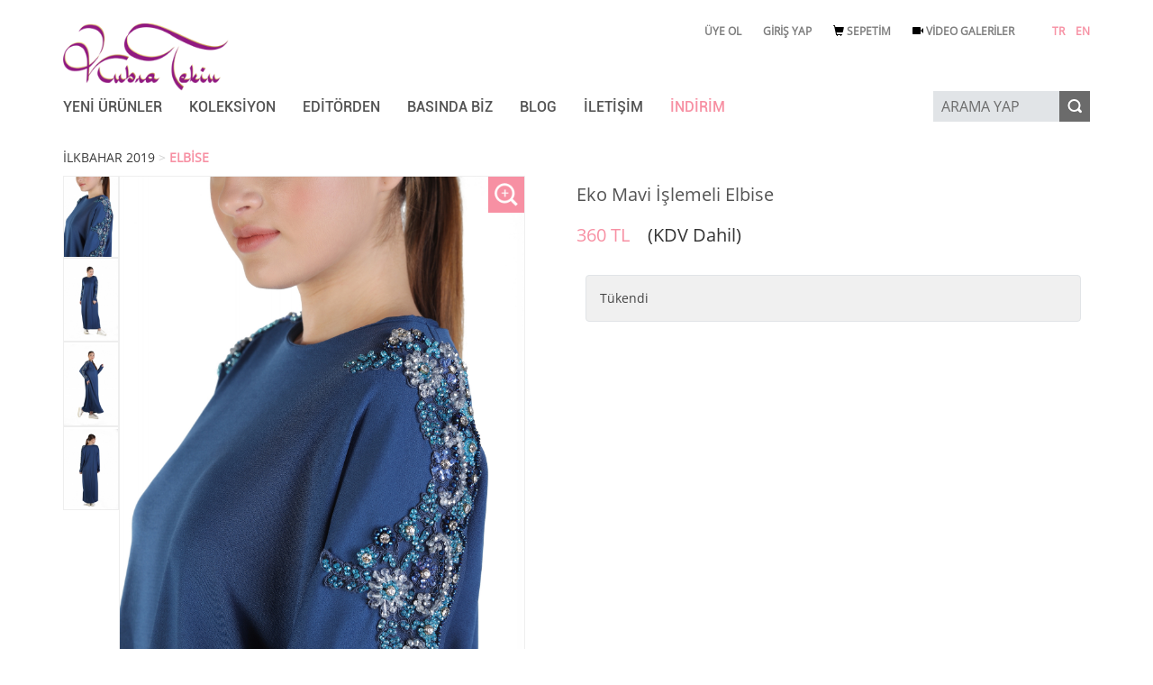

--- FILE ---
content_type: text/html; charset=UTF-8
request_url: https://kubratekin.com/products/10/eko-mavi-islemeli-elbise_2452.html-srch=paket_id%3D2453
body_size: 54575
content:
        <!DOCTYPE html PUBLIC "-//W3C//DTD XHTML 1.0 Transitional//EN" "http://www.w3.org/TR/xhtml1/DTD/xhtml1-transitional.dtd">
<html xmlns="http://www.w3.org/1999/xhtml">
<head>
<meta http-equiv="Content-Type" content="text/html; charset=utf-8" />

<meta http-equiv="X-UA-Compatible" content="IE=edge">
<meta name="viewport" content="width=device-width, initial-scale=1">

<!-- The above 3 meta tags *must* come first in the head; any other head content must come *after* these tags -->

<meta http-equiv="Pragma" content="no-cache" />

<meta http-equiv="Expires" content="now" />

<title>Eko Mavi İşlemeli Elbise</title>


<meta property="og:title" content=" Eko Mavi İşlemeli Elbise "/>
    <meta property="og:type" content="article"/>
    <meta property="og:site_name" content="Kübra Tekin"/>
    <meta property="og:image" content="https://kubratekin.com/uploaded/urunler/10/orta/1555965829_154A7760.jpg"/>
    <meta property="og:description" content=""/>
    

<link rel="shortcut icon" type="image/ico" href="https://kubratekin.com/Templates/Modern/Mavi/1.0/images/favicon.ico" />

<meta name="keywords" content="Muhafazakar Giyim, Muhafazakar Moda, Muhafazakar Stil, Hijab Fashion, Hijab Dress, Tesettür Giyim, Uzun Elbise, Maxi Dress, Tesettur Abiye, Kubra Tekin, Kubra Boydak, Maksi Elbise, Bridal, Tunic, Tunik, Tasarım, Designer, Design, Elbise, Uzun Elbise, Markafoni, Etesettür, Sefamerve, Moda Nisa, Muslim, Muslim Women, Conservative Fashion, Islamic Dress, Islamic Wear," />
<meta name="description" content="Modern, Keyifli, Şık!"/>

<!-- Global Site Tag (gtag.js) - Google Analytics -->
<script async src="https://www.googletagmanager.com/gtag/js?id=UA-107450118-1"></script>
<script>
  window.dataLayer = window.dataLayer || [];
  function gtag(){dataLayer.push(arguments)};
  gtag('js', new Date());

  gtag('config', 'UA-107450118-1');
</script>

<!-- Bootstrap core CSS -->
<link href="https://kubratekin.com/Templates/Modern/Mavi/1.0/libs/bootstrap-3.3.4-dist/css/bootstrap.min.css" rel="stylesheet">



<!-- HTML5 shim and Respond.js for IE8 support of HTML5 elements and media queries -->
<!--[if lt IE 9]>
  <script src="https://kubratekin.com/Templates/Modern/Mavi/1.0/libs/bootstrap-3.3.4-dist/js/html5shiv-3.7.2.min.js"></script>
<script src="https://kubratekin.com/Templates/Modern/Mavi/1.0/libs/bootstrap-3.3.4-dist/js/respond-1.4.2.min.js"></script>
<![endif]-->



<script type="text/javascript" language="javascript">
var ROOT_URL = 'https://kubratekin.com/',
    TPL_URL = 'https://kubratekin.com/Templates/Modern/Mavi/1.0/',
    SSL_AVAILABLE = true,
    __UYE_ID__ = '',
    URUN_KDVLI_MI = '1',
    __SEPET_BLOGU_VAR__ = false,
    __HAVALE_VAR__ = true,
    DIL='tr';
    
var SAYFA_ID = 'urun_detay';
</script>

<script type="text/javascript" src="https://kubratekin.com/Templates/Modern/Mavi/1.0/js/jquery-1.11.2.min.js"></script>
<script type="text/javascript" src="https://kubratekin.com/Templates/Modern/Mavi/1.0/js/jquery-migrate-1.2.1.min.js"></script>

<link type="text/css" rel="stylesheet" href="https://kubratekin.com/Templates/Modern/Mavi/1.0/libs/customselect/css.css" />
<script src="https://kubratekin.com/Templates/Modern/Mavi/1.0/libs/customselect/js.js"></script>


<script type="text/javascript" src="https://kubratekin.com/js/Func.js?a=4"></script>
<script type="text/javascript" src="https://kubratekin.com/Templates/Modern/Mavi/1.0/js/Func.js?a=4"></script>
<script type="text/javascript" src="https://kubratekin.com/Templates/Modern/Mavi/1.0/js/tpl.js?a=4"></script>

<link type="text/css" rel="stylesheet" href="https://kubratekin.com/Templates/Modern/Mavi/1.0/libs/jssor/css/css.css" />
<script type="text/javascript" src="https://kubratekin.com/Templates/Modern/Mavi/1.0/libs/jssor/jssor.slider.mini.js"></script>

<link type="text/css" rel="stylesheet" href="https://kubratekin.com/Templates/Modern/Mavi/1.0/css/css.css?va=4546" />





<!-- B: fancybox -->
<link rel="stylesheet" href="https://kubratekin.com/Templates/Modern/Mavi/1.0/libs/fancybox/jquery.fancybox.css" type="text/css" media="screen" />
<script type="text/javascript" src="https://kubratekin.com/Templates/Modern/Mavi/1.0/libs/fancybox/jquery.fancybox.pack.js"></script>

<!-- E: fancybox -->


<link type="text/css" rel="stylesheet" href="https://kubratekin.com/Templates/Modern/Mavi/1.0/libs/SanalKlavye/NumPad/numpad.css" />
    
<script language="javascript">
var LANG = 'tr';
</script>    
<script language="javascript" type="text/javascript" src="https://kubratekin.com/Templates/Modern/Mavi/1.0/libs/SanalKlavye/NumPad/numpad.js"></script>


<script type="text/javascript" src="https://kubratekin.com/Templates/Modern/Mavi/1.0//libs/jwplayer-3359/jwplayer.js"></script>

<script type="text/javascript">
function play_video(__link,__ss){
    var __iframe;
    
    if(__link.indexOf('vimeo') == -1){
        __iframe = '<iframe width=\'100%\' height=\'300\' scrolling=\'no\' frameborder=\'0\' src=\'https://kubratekin.com/play_video.php?video='+ urlencode(__link) +'&preview='+ urlencode(__ss) +'\'></iframe>';
        
    }
    else{
        __iframe = '<iframe src="'+__link+'" scrolling="no" frameborder="0" width="100%" height="300" webkitAllowFullScreen mozallowfullscreen allowFullScreen></iframe>';
    }
    
    display_floatingMessage(__iframe);
}
</script>

<!-- Bootstrap core JavaScript
================================================== -->
<!-- Placed at the end of the document so the pages load faster -->
<script src="https://kubratekin.com/Templates/Modern/Mavi/1.0/libs/bootstrap-3.3.4-dist/js/bootstrap.min.js"></script>
<!-- IE10 viewport hack for Surface/desktop Windows 8 bug -->
<script src="https://kubratekin.com/Templates/Modern/Mavi/1.0/libs/bootstrap-3.3.4-dist/js/ie10-viewport-bug-workaround.js"></script>


<script type="text/javascript" charset="UTF-8">
/* <![CDATA[ */
try { if (undefined == xajax.config) xajax.config = {}; } catch (e) { xajax = {}; xajax.config = {}; };
xajax.config.requestURI = "https://kubratekin.com/products/10/eko-mavi-islemeli-elbise_2452.html-srch=paket_id%3D2453?part=products&cat_id=10&section=eko-mavi-islemeli-elbise_2452&srch=paket_id=2453";
xajax.config.statusMessages = false;
xajax.config.waitCursor = true;
xajax.config.version = "xajax 0.5";
xajax.config.legacy = false;
xajax.config.defaultMode = "asynchronous";
xajax.config.defaultMethod = "POST";
/* ]]> */
</script>
<script type="text/javascript" src="https://kubratekin.com/libs/_xajax_/xajax_js/xajax_core.js" charset="UTF-8"></script>
<script type="text/javascript" charset="UTF-8">
/* <![CDATA[ */
window.setTimeout(
 function() {
  var scriptExists = false;
  try { if (xajax.isLoaded) scriptExists = true; }
  catch (e) {}
  if (!scriptExists) {
   alert("Error: the xajax Javascript component could not be included. Perhaps the URL is incorrect?\nURL: https://kubratekin.com/libs/_xajax_/xajax_js/xajax_core.js");
  }
 }, 2000);
/* ]]> */
</script>

<script type='text/javascript' charset='UTF-8'>
/* <![CDATA[ */
xajax_login = function() { return xajax.request( { xjxfun: 'login' }, { parameters: arguments } ); };
xajax_uye_sifreDegistir = function() { return xajax.request( { xjxfun: 'uye_sifreDegistir' }, { parameters: arguments } ); };
xajax_uye_sifremiunuttum = function() { return xajax.request( { xjxfun: 'uye_sifremiunuttum' }, { parameters: arguments } ); };
xajax_uye_adresEkle = function() { return xajax.request( { xjxfun: 'uye_adresEkle' }, { parameters: arguments } ); };
xajax_uye_adresSil = function() { return xajax.request( { xjxfun: 'uye_adresSil' }, { parameters: arguments } ); };
xajax_uye_adresDuzeltmeFormuYap = function() { return xajax.request( { xjxfun: 'uye_adresDuzeltmeFormuYap' }, { parameters: arguments } ); };
xajax_sepet_ekle = function() { return xajax.request( { xjxfun: 'sepet_ekle' }, { parameters: arguments } ); };
xajax_sepet_sil = function() { return xajax.request( { xjxfun: 'sepet_sil' }, { parameters: arguments } ); };
xajax_sepet_adet_duzelt = function() { return xajax.request( { xjxfun: 'sepet_adet_duzelt' }, { parameters: arguments } ); };
xajax_sepet_duzenle = function() { return xajax.request( { xjxfun: 'sepet_duzenle' }, { parameters: arguments } ); };
xajax_sepet_iptal = function() { return xajax.request( { xjxfun: 'sepet_iptal' }, { parameters: arguments } ); };
xajax_sepet_urunSayisi = function() { return xajax.request( { xjxfun: 'sepet_urunSayisi' }, { parameters: arguments } ); };
xajax_kuponGir = function() { return xajax.request( { xjxfun: 'kuponGir' }, { parameters: arguments } ); };
xajax_kuponSil = function() { return xajax.request( { xjxfun: 'kuponSil' }, { parameters: arguments } ); };
xajax_ulke_sehirGetir = function() { return xajax.request( { xjxfun: 'ulke_sehirGetir' }, { parameters: arguments } ); };
xajax_siparisDetayiniGetir = function() { return xajax.request( { xjxfun: 'siparisDetayiniGetir' }, { parameters: arguments } ); };
xajax_EBultenFormu_gonder = function() { return xajax.request( { xjxfun: 'EBultenFormu_gonder' }, { parameters: arguments } ); };
/* ]]> */
</script>
</head>

<body>



<div class="cache">
    <img src="https://kubratekin.com/Templates/Modern/Mavi/1.0/images/loading_div_bg.png" />
    <img src="https://kubratekin.com/Templates/Modern/Mavi/1.0/images/logo-urun-bg.png?gf=45" />
</div>


<!-- B: Loading Div -->
<div id="__loading_div">
    <div>
        <span class="buyuk_yazi"><img src="https://kubratekin.com/Templates/Modern/Mavi/1.0/images/icons/loading31.gif" /></span><br>
        <span class="kucuk_yazi">Yükleniyor...</span>
    </div>
</div>
<!-- E: Loading Div -->

<!-- B: Message Div -->
<div id="__message_div">
    <div id="__message_border">
        <div id="__message_title"></div>
        <div id="__message_closer"><a href="#" onclick="close_floatingMessage(); return false;"><img src="https://kubratekin.com/Templates/Modern/Mavi/1.0/images/floating_message_close_tr.png" /></a></div>
        <div class="clear_both"></div>
        <div id="__message_div_message_part"></div>
    </div>
</div>
<!-- E: Message Div -->


<!-- B: Popup -->
<div id="popup_window_cont">
    <div class="container">
        <div class="close_but"><a href="#" onclick="close_popupWindow(); return false;">X</a></div>
        <div class="content_cont"></div>
    </div>
</div>
<!-- E: Popup -->

<div id="wrapper">
        <div class="container" id="main_container" >
                            <!-- B: Üst Bölüm -->
                                <div id="ust_bolum">
                    <div>
                        <div id="ustlogo_cont"><a href="https://kubratekin.com/"><img src="https://kubratekin.com/Templates/Modern/Mavi/1.0/images/kubra-tekin-logo.png?a=454" alt="Kübra Tekin" /></a></div>
                        
                        <div id="ust_dil">
                            <a href="https://kubratekin.com/?lang=tr" title="Türkçe">TR</a>
                            &nbsp;&nbsp;
                            <a href="https://kubratekin.com/?lang=en" title="English">EN</a>
                        </div>
                        
                        <div id="sagust_menu">
                                                            <ul>
                                    <li><a href="https://kubratekin.com/izle/videolar.html"><span class="glyphicon glyphicon-facetime-video"></span> VİDEO GALERİLER</a></li>
                                    <li><a href="https://kubratekin.com/orders/shopping_list.html"><span class="glyphicon glyphicon-shopping-cart"></span> SEPETİM</a></li>
                                    <li><a href="https://kubratekin.com/members/sign_in.html">GİRİŞ YAP</a></li>
                                    <li><a href="https://kubratekin.com/members/new_membership.html">ÜYE OL</a></li>
                                </ul>
                                
                                <div class="clear_right"></div>
                                                            
                                
                        </div>
                        
                        
                        
                        <div class="clear_both"></div>
                    </div>
                
                    <div>
                        
                        <div id="ustmenu_cont">
                            <ul>
                                
                                
                                <li>
                                    <div><a href="https://kubratekin.com/products/new_products.html">YENİ ÜRÜNLER</a></div>
                                                                    </li>
                                
                                                                
                                                                
                                <li>
                                    <div><a href="https://kubratekin.com/products/bayan-yaz-koleksiyonu_2.html">KOLEKSİYON</a></div>
                                    
                                    <div class="__submenu">
                                        <ul>
                                                                                            <li><a href="https://kubratekin.com/products/elbise_10.html">ELBİSE</a></li>
                                                                                                <li><a href="https://kubratekin.com/products/ust-giyim_22.html">ÜST GİYİM</a></li>
                                                                                                <li><a href="https://kubratekin.com/products/dis-giyim_33.html">DIŞ GİYİM</a></li>
                                                                                                <li><a href="https://kubratekin.com/products/takim_38.html">TAKIM</a></li>
                                                                                                <li><a href="https://kubratekin.com/products/canta_48.html">ÇANTA</a></li>
                                                                                                <li><a href="https://kubratekin.com/products/uyku-bandi_47.html">UYKU BANDI</a></li>
                                                                                                <li><a href="https://kubratekin.com/products/tulum_31.html">TULUM</a></li>
                                                                                                <li><a href="https://kubratekin.com/products/pantolon-etek_39.html">PANTOLON/ ETEK</a></li>
                                                                                        </ul>
                                    </div>
                                </li>
                                                                
                                <li>
                                    <div><a onclick="return false;" href="#">EDİTÖRDEN</a></div>
                                    <div></div>
                                    <div class="__submenu">
                                        <ul>
                                                                                    </ul>
                                    </div>
                                </li>
                                
                                <li><div><a href="https://kubratekin.com/news/news.html">BASINDA BİZ</a></div></li>
                                <li><div><a href="http://blog.kubratekin.com" target="_blank">BLOG</a></div></li>
                        
                                <li><div><a href="https://kubratekin.com/forms/contact_form.html">İLETİŞİM</a></div></li>
                                
                                <li><div><a style="color: #F790A3;;" href="https://kubratekin.com/products/damping.html">İNDİRİM</a></div></li>
                            </ul>
                            
                            <div class="clear_left"></div>
                        </div>
                        
                        <div id="ust_arama_cont">
                            <form id="form_arama" method="post" action="https://kubratekin.com/products/search.html" onsubmit="if(box_isEmpty('srch_key','Lütfen aramak istediğiniz terimi yazınız!')){return false;}">
                                <div class="submit_cont"><input type="image" src="https://kubratekin.com/Templates/Modern/Mavi/1.0/images/top-srch-icon.png" value="" /></div>
                                <div class="inp_cont"><input type="text" value="ARAMA YAP" name="srch_key" id="srch_key" class="prefilled_input" /></div>
                                <div class="clear_right"></div>
                            </form>
                        </div>
                        
                        <div class="clear_both"></div>
                    </div>
                    
                    
                    
                </div><!-- e: #ust_bolum -->
                
                <div class="spacer_div"></div>
                <!-- E: Üst Bölüm -->
    

        <script type="text/javascript" src="https://kubratekin.com/Templates/Modern/Mavi/1.0/js/jquery.elevateZoom-2.5.5.min.js"></script>

<script language="javascript" type="text/javascript">
    function sepete_ekle(kisiselOzellik_var){
        if(kisiselOzellik_var === true){
            var str_kisiselOzellikler = kisiselOzellikler();
            
            if(str_kisiselOzellikler == false){
                alert("Lütfen, size uygun olan beden ya da numarayı seçiniz");
                return false;
            }
        }
        else{
            var str_kisiselOzellikler = false;
        }

        
        if(Element('adet').value != parseInt(Element('adet').value)){
            alert('Lütfen, girdiğiniz adeti kontrol ediniz!');
            return false;
        }

        /*
        if(kisiselOzellik_var === true){
            var i,_stok_sayisi=0, _urun_yolda=0;
                
            for(i in stoklar){
                if(stoklar[i]['ozl'] == kis_ozl){
                    _stok_sayisi = stoklar[i]['stok_sayisi'];
                    _urun_yolda = stoklar[i]['urun_yolda'];
                    
                    break;
                }
            }
        }
        */
        display_loading();

        if(__SEPET_BLOGU_VAR__){
            xajax_sepet_ekle('10','2452','2453',Element('adet').value,false,'blocks/SEPET_URUNLER',str_kisiselOzellikler);
        }
        else{
            xajax_sepet_ekle('10','2452','2453',Element('adet').value,false,'Moduller/Sepet/SEPETTEKI_URUNLER',str_kisiselOzellikler);
        }
    }//end function sepete_ekle();
</script>


<div class="baslik_hiyerarsi"><a href="https://kubratekin.com/products/ilkbahar-2019_2.html">İLKBAHAR 2019</a> &gt; <a href="https://kubratekin.com/products/elbise_10.html"><span>ELBİSE</span></a></div>


<div id="udet_resim_anacont">
    <!-- B: Resim Alanı -->
    <div class="_left_">
                <div class="resimler_cont">
                    
                                <div><img rel="https://kubratekin.com/uploaded/urunler/10/buyuk/1555965829_154A7760.jpg" src="https://kubratekin.com/uploaded/urunler/10/kucuk/1555965829_154A7760.jpg" title=" Eko Mavi İşlemeli Elbise " alt=" Eko Mavi İşlemeli Elbise " /></div>
                
                <div><img rel="https://kubratekin.com/uploaded/urunler/10/buyuk/1555965921_154A7758.jpg" src="https://kubratekin.com/uploaded/urunler/10/kucuk/1555965921_154A7758.jpg" title=" Eko Mavi İşlemeli Elbise " alt=" Eko Mavi İşlemeli Elbise " /></div>
                
                <div><img rel="https://kubratekin.com/uploaded/urunler/10/buyuk/1555965956_154A7766.jpg" src="https://kubratekin.com/uploaded/urunler/10/kucuk/1555965956_154A7766.jpg" title=" Eko Mavi İşlemeli Elbise " alt=" Eko Mavi İşlemeli Elbise " /></div>
                
            
        
                                <div><img rel="https://kubratekin.com/uploaded/urunler/10/buyuk/1555965975_154A7761.jpg" src="https://kubratekin.com/uploaded/urunler/10/kucuk/1555965975_154A7761.jpg" title=" Eko Mavi İşlemeli Elbise " alt=" Eko Mavi İşlemeli Elbise " /></div>
                
            
        </div>
        
        
        <div class="anaresim_cont">
            							<div class="buyuk_gor"><img src="https://kubratekin.com/Templates/Modern/Mavi/1.0/images/resim_buyuk_gor.png" alt=""></div>
				            
            <div id="urun_detay_anaresim"><a href="https://kubratekin.com/uploaded/urunler/10/buyuk/1555965829_154A7760.jpg" class="buyuyen_resim"><img src="https://kubratekin.com/uploaded/urunler/10/buyuk/1555965829_154A7760.jpg" id="urun_ana_resim" title="  " alt="  " /></a></div>
            
        </div>
        <div class="clear_left"></div>
    </div>
    <!-- E: Resim Alanı -->
    
    <!-- B: Açıklama Alanı -->
    <div class="_right_">
        <h1> Eko Mavi İşlemeli Elbise </h1>
        
        
        
        
        
        
        
                <div class="fiyat_yeni">360 TL <span class="kdv_durumu">&nbsp;&nbsp;&nbsp;(KDV Dahil)</span></div>
        
        
        
        
        
        
        
        

                        <script type="text/javascript" language="javascript">
            if(__HAVALE_VAR__){
                //document.write("<div class='spacer_div'></div><div><b>Havale İle :</b> 360 TL</div>");
            }
        </script>
        
        
                
                    <div id="urun_detay_gelenstok_cont">
                
                                <div class="alert alert-danger" role="alert">Tükendi</div>
                

                

                
            </div>
        
        
        
        
        <div class="spacer_div"></div>
        <div id="btn_alisverisi_tamamla" style="display: none;">
            <button class="btn btn-primary" onclick=" document.location.href='https://kubratekin.com/orders/shopping_list.html'; ">ALIŞVERİŞİ TAMAMLA</button>
            &nbsp;&nbsp;
            <button class="btn btn-primary" onclick=" document.location.href='https://kubratekin.com/products/elbise_10.html'; ">ALIŞVERİŞE DEVAM ET</button>
        </div>
        <div class="spacer_div"></div>
        
                    <!-- B: Share -->
            <div class="spacer_div" style="height: 250px;"></div>
            <div class="share_cont">
                <span class='st_facebook_hcount' displayText='Facebook'></span>
                <span class='st_fblike_hcount' displayText='Facebook Like'></span>
                <span class='st_twitter_hcount' displayText='Tweet'></span>
                <span class='st_googleplus_hcount' displayText='Google +'></span>
                <span class='st_pinterest_hcount' displayText='Pinterest'></span>
            </div>
            <script type="text/javascript" src="http://w.sharethis.com/button/buttons.js"></script>
            <script type="text/javascript">stLight.options({publisher: "2b46ec52-5f42-4e5c-adc7-22dd8557b8e5", doNotHash: false, doNotCopy: false, hashAddressBar: false});</script>
            <!-- E: Share -->
                        
    </div>
    <!-- E: Açıklama Alanı -->
    
    <div class="clear_both"></div>
</div><!-- e: #udet_resim_anacont -->


<div class="spacer_div_2"></div>

    <a href="#" id="aciklama_bolumu" name="aciklama_bolumu"></a>
      <div class="tablar">
        <div class="basliklar">
            <div class="tab_baslik"><div>AÇIKLAMA</div>&nbsp;</div>
            <div class="tab_baslik"><div>TESLİMAT &AMP; İADE</div>&nbsp;</div>
            
            <div class="clear_left"></div>
        </div>
        
        <div class="icerikler">
            <div class="tab_icerik" style="text-align: center;"></div>
            <div class="tab_icerik" style="text-align: center;"><h2>KULLANICI SÖZLEŞMESİ</h2>
<div class="spacer_div"></div>

<div>
    

        

    <p>
	&nbsp;</p>
<p>
	Bu internet sitesine girmeniz veya bu internet sitesindeki herhangi bir bilgiyi kullanmanız aşağıdaki koşulları kabul ettiğiniz anlamına gelir.</p>
<p>
	Bu internet sitesine girilmesi, sitenin ya da sitedeki bilgilerin ve diğer verilerin programların vs. kullanılması sebebiyle, s&ouml;zleşmenin ihlali, haksız fiil, ya da başkaca sebeplere binaen, doğabilecek doğrudan ya da dolaylı hi&ccedil;bir zarardan&nbsp;K&uuml;bra Tekin Moda Tasarım&nbsp;Ticaret ve Sanayi Limited Şirketi&nbsp;(&ldquo;K&Uuml;BRATEKİN&rdquo;) sorumlu değildir.&nbsp;K&Uuml;BRATEKİN, s&ouml;zleşmenin ihlali, haksız fiil, ihmal veya diğer sebepler neticesinde; işlemin kesintiye uğraması, hata, ihmal, kesinti hususunda herhangi bir sorumluluk kabul etmez.</p>
<p>
	K&Uuml;BRATEKİN&nbsp;iş bu site ve site uzantısında mevcut her t&uuml;r hizmet, &uuml;r&uuml;n, siteyi kullanma koşulları ile sitede sunulan bilgileri &ouml;nceden bir ihtara gerek olmaksızın değiştirme, siteyi yeniden organize etme, yayını durdurma hakkını saklı tutar. Değişiklikler sitede yayım anında y&uuml;r&uuml;rl&uuml;ğe girer. Sitenin kullanımı ya da siteye giriş ile bu değişiklikler de kabul edilmiş sayılır. Bu koşullar link verilen diğer web sayfaları i&ccedil;in de ge&ccedil;erlidir.</p>
<p>
	K&Uuml;BRATEKİN&nbsp;&#39;in, kullanıcı tarafından siteye kayıt formunda belirtilen veya daha sonra kendisi tarafından g&uuml;ncellenen adresi, e-posta adresi, sabit ve mobil telefon hatları ve diğer iletişim bilgileri &uuml;zerinden mektup, e-posta, SMS, telefon g&ouml;r&uuml;şmesi ve diğer yollarla kullanıcıya iletişim, pazarlama, bildirim ve diğer ama&ccedil;larla kullanıcıya ulaşma hakkı bulunmaktadır. Kullanıcı işbu s&ouml;zleşmeyi kabul etmekle aksine bir yazılı bildirimi olmadığı m&uuml;ddet&ccedil;e&nbsp;K&Uuml;BRATEKİN&#39;in kendisine y&ouml;nelik yukarıda belirtilen iletişim faaliyetlerinde bulunabileceğini kabul ve beyan etmektedir.</p>
<p>
	K&Uuml;BRATEKİN, s&ouml;zleşmenin ihlali, haksız fiil, ihmal veya diğer sebepler neticesinde; işlemin kesintiye uğraması, hata, ihmal, kesinti, silinme, kayıp, işlemin veya iletişimin gecikmesi, bilgisayar vir&uuml;s&uuml;, iletişim hatası, hırsızlık, imha veya izinsiz olarak kayıtlara girilmesi, değiştirilmesi veya kullanılması hususunda herhangi bir sorumluluk kabul etmez.</p>
<p>
	Bu internet sitesi&nbsp;K&Uuml;BRATEKİN&rsquo;in kontrol&uuml; altında olmayan başka internet sitelerine bağlantı veya referans i&ccedil;erebilir.&nbsp;K&Uuml;BRATEKİN, bu sitelerin i&ccedil;erikleri veya i&ccedil;erdikleri diğer bağlantılardan sorumlu değildir.</p>
<p>
	K&Uuml;BRATEKİN&nbsp;bu internet sitesinin genel g&ouml;r&uuml;n&uuml;m ve dizaynı ile internet sitesindeki t&uuml;m bilgi, resim,&nbsp;K&Uuml;BRATEKİN&nbsp;markası ve diğer markalar, www.kubratekin.com alan adı, logo, ikon, demonstratif, yazılı, elektronik, grafik veya makinede okunabilir şekilde sunulan teknik veriler, bilgisayar yazılımları, uygulanan satış sistemi, iş metodu ve iş modeli de dahil t&uuml;m materyallerin (&ldquo;Materyaller&rdquo;) ve bunlara ilişkin fikri ve sınai m&uuml;lkiyet haklarının sahibi veya lisans sahibidir ve yasal koruma altındadır. Internet sitesinde bulunan hi&ccedil;bir Materyal; &ouml;nceden izin alınmadan ve kaynak g&ouml;sterilmeden, kod ve yazılım da dahil olmak &uuml;zere, değiştirilemez, kopyalanamaz, &ccedil;oğaltılamaz, başka bir lisana &ccedil;evrilemez, yeniden yayımlanamaz, başka bir bilgisayara y&uuml;klenemez, postalanamaz, iletilemez, sunulamaz ya da dağıtılamaz. Internet sitesinin b&uuml;t&uuml;n&uuml; veya bir kısmı başka bir internet sitesinde izinsiz olarak kullanılamaz. Aksine hareketler hukuki ve cezai sorumluluğu gerektirir.&nbsp;K&Uuml;BRATEKİN&rsquo;in burada a&ccedil;ık&ccedil;a belirtilmeyen diğer t&uuml;m hakları saklıdır.</p>
<p>
	K&Uuml;BRATEKİN, dilediği zaman bu yasal uyarı sayfasının i&ccedil;eriğini g&uuml;ncelleme yetkisini saklı tutmaktadır ve kullanıcılarına siteye her girişte yasal uyarı sayfasını ziyaret etmelerini tavsiye etmektedir.</p>

    <div class="clear_both"></div>
</div>
      </div>
        </div>
    </div>

    <div class="spacer_div_2"></div>


    <div class="spacer_div_2"></div> 
    
    
    <div class="tablar tablar_2 ecs_ana_cont esi_ana_cont iu_ana_cont">
        <div class="basliklar">
                        
            <div class="tab_baslik __encoksatan">En Çok Satanlar</div>
            
            <div class="clear_left"></div>
        </div>
        
        <div class="icerikler">
                            
            <div class="tab_icerik urun_slider __encoksatan">
                



<!-- Jssor Slider Begin -->
<div id="encoksat_cont">


    <!-- Loading Screen -->
    <div u="loading" class="banner_loadingscr">
        <div class="div_1"></div>
        <div class="div_2"></div>
    </div>
    <!-- Slides Container -->
    <div u="slides" class="encoksat_container">
                <div>
            <table width="100%">
                <tr>
                    
                                <td valign="middle" align="center">
                    <div class="ic">
                        <div class="img_cont"><a href="https://kubratekin.com/products/22/-red-islemeli-krep-tunik_2398.html" u="image"><img u="image" src2="https://kubratekin.com/uploaded/urunler/22/orta/1555935637_154A8033.jpg" title="Red İşlemeli Krep Tunik" alt="Red İşlemeli Krep Tunik" /></a></div>
                        <div class="urun_ad"><a href="https://kubratekin.com/products/22/-red-islemeli-krep-tunik_2398.html">Red İşlemeli Krep Tunik</a></div>
                        <div class="urun_fiyat"><a href="https://kubratekin.com/products/22/-red-islemeli-krep-tunik_2398.html">380 TL</a></div>
                        <div class="incele"><a href="https://kubratekin.com/products/22/-red-islemeli-krep-tunik_2398.html">Ürünü İncele</a></div>
                    </div>
                </td>
                
                <td valign="middle" align="center">
                    <div class="ic">
                        <div class="img_cont"><a href="https://kubratekin.com/products/33/-vizon-kapitone-kaban_2413.html" u="image"><img u="image" src2="https://kubratekin.com/uploaded/urunler/33/orta/1555920697_154A7296.jpg" title="Vizon Kapitone Kaban" alt="Vizon Kapitone Kaban" /></a></div>
                        <div class="urun_ad"><a href="https://kubratekin.com/products/33/-vizon-kapitone-kaban_2413.html">Vizon Kapitone Kaban</a></div>
                        <div class="urun_fiyat"><a href="https://kubratekin.com/products/33/-vizon-kapitone-kaban_2413.html">389 TL</a></div>
                        <div class="incele"><a href="https://kubratekin.com/products/33/-vizon-kapitone-kaban_2413.html">Ürünü İncele</a></div>
                    </div>
                </td>
                
                <td valign="middle" align="center">
                    <div class="ic">
                        <div class="img_cont"><a href="https://kubratekin.com/products/33/-gri-yaka-islemeli-hirka_2414.html" u="image"><img u="image" src2="https://kubratekin.com/uploaded/urunler/33/orta/1555918062_154A7293.jpg" title="Gri Yaka İşlemeli Hırka" alt="Gri Yaka İşlemeli Hırka" /></a></div>
                        <div class="urun_ad"><a href="https://kubratekin.com/products/33/-gri-yaka-islemeli-hirka_2414.html">Gri Yaka İşlemeli Hırka</a></div>
                        <div class="urun_fiyat"><a href="https://kubratekin.com/products/33/-gri-yaka-islemeli-hirka_2414.html">289 TL</a></div>
                        <div class="incele"><a href="https://kubratekin.com/products/33/-gri-yaka-islemeli-hirka_2414.html">Ürünü İncele</a></div>
                    </div>
                </td>
                
                <td valign="middle" align="center">
                    <div class="ic">
                        <div class="img_cont"><a href="https://kubratekin.com/products/10/-olivia-kelebek-islemeli-orme-elbise_2443.html" u="image"><img u="image" src2="https://kubratekin.com/uploaded/urunler/10/orta/1555964121_154A7919.jpg" title="Olivia Kelebek İşlemeli Örme Elbise" alt="Olivia Kelebek İşlemeli Örme Elbise" /></a></div>
                        <div class="urun_ad"><a href="https://kubratekin.com/products/10/-olivia-kelebek-islemeli-orme-elbise_2443.html">Olivia Kelebek İşlemeli Örme Elbise</a></div>
                        <div class="urun_fiyat"><a href="https://kubratekin.com/products/10/-olivia-kelebek-islemeli-orme-elbise_2443.html">380 TL</a></div>
                        <div class="incele"><a href="https://kubratekin.com/products/10/-olivia-kelebek-islemeli-orme-elbise_2443.html">Ürünü İncele</a></div>
                    </div>
                </td>
                
                <td valign="middle" align="center">
                    <div class="ic">
                        <div class="img_cont"><a href="https://kubratekin.com/products/22/-inci-islemeli-sweatshirt_2422.html" u="image"><img u="image" src2="https://kubratekin.com/uploaded/urunler/22/orta/1555934644_154A8138.jpg" title="İnci İşlemeli Sweatshirt" alt="İnci İşlemeli Sweatshirt" /></a></div>
                        <div class="urun_ad"><a href="https://kubratekin.com/products/22/-inci-islemeli-sweatshirt_2422.html">İnci İşlemeli Sweatshirt</a></div>
                        <div class="urun_fiyat"><a href="https://kubratekin.com/products/22/-inci-islemeli-sweatshirt_2422.html">320 TL</a></div>
                        <div class="incele"><a href="https://kubratekin.com/products/22/-inci-islemeli-sweatshirt_2422.html">Ürünü İncele</a></div>
                    </div>
                </td>
                
                
                </tr>
            </table>
        </div>
        
        <div>
            <table width="100%">
                <tr>
                    
                                <td valign="middle" align="center">
                    <div class="ic">
                        <div class="img_cont"><a href="https://kubratekin.com/products/10/-nisan-siyah-islemeli-elbise_2451.html" u="image"><img u="image" src2="https://kubratekin.com/uploaded/urunler/10/orta/1555965642_154A7770.jpg" title="Nisan Siyah İşlemeli Elbise" alt="Nisan Siyah İşlemeli Elbise" /></a></div>
                        <div class="urun_ad"><a href="https://kubratekin.com/products/10/-nisan-siyah-islemeli-elbise_2451.html">Nisan Siyah İşlemeli Elbise</a></div>
                        <div class="urun_fiyat"><a href="https://kubratekin.com/products/10/-nisan-siyah-islemeli-elbise_2451.html">290 TL</a></div>
                        <div class="incele"><a href="https://kubratekin.com/products/10/-nisan-siyah-islemeli-elbise_2451.html">Ürünü İncele</a></div>
                    </div>
                </td>
                
                <td valign="middle" align="center">
                    <div class="ic">
                        <div class="img_cont"><a href="https://kubratekin.com/products/10/-secil-petrol-krep-elbise_2459.html" u="image"><img u="image" src2="https://kubratekin.com/uploaded/urunler/10/orta/1555966716_154A7643.jpg" title="Seçil Petrol Krep Elbise" alt="Seçil Petrol Krep Elbise" /></a></div>
                        <div class="urun_ad"><a href="https://kubratekin.com/products/10/-secil-petrol-krep-elbise_2459.html">Seçil Petrol Krep Elbise</a></div>
                        <div class="urun_fiyat"><a href="https://kubratekin.com/products/10/-secil-petrol-krep-elbise_2459.html">420 TL</a></div>
                        <div class="incele"><a href="https://kubratekin.com/products/10/-secil-petrol-krep-elbise_2459.html">Ürünü İncele</a></div>
                    </div>
                </td>
                
                <td valign="middle" align="center">
                    <div class="ic">
                        <div class="img_cont"><a href="https://kubratekin.com/products/10/-sezen-etek-islemeli-elbise_2467.html" u="image"><img u="image" src2="https://kubratekin.com/uploaded/urunler/10/orta/1555967844_154A7523.jpg" title="Sezen Etek İşlemeli Elbise" alt="Sezen Etek İşlemeli Elbise" /></a></div>
                        <div class="urun_ad"><a href="https://kubratekin.com/products/10/-sezen-etek-islemeli-elbise_2467.html">Sezen Etek İşlemeli Elbise</a></div>
                        <div class="urun_fiyat"><a href="https://kubratekin.com/products/10/-sezen-etek-islemeli-elbise_2467.html">470 TL</a></div>
                        <div class="incele"><a href="https://kubratekin.com/products/10/-sezen-etek-islemeli-elbise_2467.html">Ürünü İncele</a></div>
                    </div>
                </td>
                
                <td valign="middle" align="center">
                    <div class="ic">
                        <div class="img_cont"><a href="https://kubratekin.com/products/38/-liz-pembe-takim_2476.html" u="image"><img u="image" src2="https://kubratekin.com/uploaded/urunler/38/orta/1555969378_154A8145.jpg" title="Liz Pembe Takım" alt="Liz Pembe Takım" /></a></div>
                        <div class="urun_ad"><a href="https://kubratekin.com/products/38/-liz-pembe-takim_2476.html">Liz Pembe Takım</a></div>
                        <div class="urun_fiyat"><a href="https://kubratekin.com/products/38/-liz-pembe-takim_2476.html">540 TL</a></div>
                        <div class="incele"><a href="https://kubratekin.com/products/38/-liz-pembe-takim_2476.html">Ürünü İncele</a></div>
                    </div>
                </td>
                
                <td valign="middle" align="center">
                    <div class="ic">
                        <div class="img_cont"><a href="https://kubratekin.com/products/38/-kemik-rengi-takim_2503.html" u="image"><img u="image" src2="https://kubratekin.com/uploaded/urunler/38/orta/1575971885_arzen_14_eyll16828_kopya.jpg" title="Kemik Rengi Takım" alt="Kemik Rengi Takım" /></a></div>
                        <div class="urun_ad"><a href="https://kubratekin.com/products/38/-kemik-rengi-takim_2503.html">Kemik Rengi Takım</a></div>
                        <div class="urun_fiyat"><a href="https://kubratekin.com/products/38/-kemik-rengi-takim_2503.html">279 TL</a></div>
                        <div class="incele"><a href="https://kubratekin.com/products/38/-kemik-rengi-takim_2503.html">Ürünü İncele</a></div>
                    </div>
                </td>
                
                
                </tr>
            </table>
        </div>
        
    </div>
    
    
    
     <!--#region Bullet Navigator Skin Begin -->
    
        
    
    <!--#region Arrow Navigator Skin Begin -->
    <!-- Arrow Left -->
    <span u="arrowleft" class="jssora21l" style="left: 8px;">
    </span>
    <!-- Arrow Right -->
    <span u="arrowright" class="jssora21r" style="right: 8px;">
    </span>
    <!--#endregion Arrow Navigator Skin End -->
    
</div>
<!-- Jssor Slider End -->

<script type="text/javascript">
$(function(){
    /** BEGIN: CAROUSELS **/
        var options_ecs = {
            $FillMode: 0,                                       //[Optional] The way to fill image in slide, 0 stretch, 1 contain (keep aspect ratio and put all inside slide), 2 cover (keep aspect ratio and cover whole slide), 4 actual size, 5 contain for large image, actual size for small image, default value is 0
            $AutoPlay: true,                                    //[Optional] Whether to auto play, to enable slideshow, this option must be set to true, default value is false
            $AutoPlayInterval: 4000,                            //[Optional] Interval (in milliseconds) to go for next slide since the previous stopped if the slider is auto playing, default value is 3000
            $PauseOnHover: 1,                                   //[Optional] Whether to pause when mouse over if a slider is auto playing, 0 no pause, 1 pause for desktop, 2 pause for touch device, 3 pause for desktop and touch device, 4 freeze for desktop, 8 freeze for touch device, 12 freeze for desktop and touch device, default value is 1

            $ArrowKeyNavigation: true,                           //[Optional] Allows keyboard (arrow key) navigation or not, default value is false
            $SlideEasing: $JssorEasing$.$EaseOutQuint,          //[Optional] Specifies easing for right to left animation, default value is $JssorEasing$.$EaseOutQuad
            $SlideDuration: 800,                               //[Optional] Specifies default duration (swipe) for slide in milliseconds, default value is 500
            $MinDragOffsetToSlide: 20,                          //[Optional] Minimum drag offset to trigger slide , default value is 20
            //$SlideWidth: 600,                                 //[Optional] Width of every slide in pixels, default value is width of 'slides' container
            //$SlideHeight: 300,                                //[Optional] Height of every slide in pixels, default value is height of 'slides' container
            $SlideSpacing: 0,                                     //[Optional] Space between each slide in pixels, default value is 0
            $DisplayPieces: 1,                                  //[Optional] Number of pieces to display (the slideshow would be disabled if the value is set to greater than 1), the default value is 1
            $ParkingPosition: 0,                                //[Optional] The offset position to park slide (this options applys only when slideshow disabled), default value is 0.
            $UISearchMode: 1,                                   //[Optional] The way (0 parellel, 1 recursive, default value is 1) to search UI components (slides container, loading screen, navigator container, arrow navigator container, thumbnail navigator container etc).
            $PlayOrientation: 1,                                //[Optional] Orientation to play slide (for auto play, navigation), 1 horizental, 2 vertical, 5 horizental reverse, 6 vertical reverse, default value is 1
            $DragOrientation: 1,                                //[Optional] Orientation to drag slide, 0 no drag, 1 horizental, 2 vertical, 3 either, default value is 1 (Note that the $DragOrientation should be the same as $PlayOrientation when $DisplayPieces is greater than 1, or parking position is not 0)
          
            $BulletNavigatorOptions: {                          //[Optional] Options to specify and enable navigator or not
                $Class: $JssorBulletNavigator$,                 //[Required] Class to create navigator instance
                $ChanceToShow: 2,                               //[Required] 0 Never, 1 Mouse Over, 2 Always
                $AutoCenter: 0,                                 //[Optional] Auto center navigator in parent container, 0 None, 1 Horizontal, 2 Vertical, 3 Both, default value is 0
                $Steps: 1,                                      //[Optional] Steps to go for each navigation request, default value is 1
                $Lanes: 1,                                      //[Optional] Specify lanes to arrange items, default value is 1
                $SpacingX: 3,                                   //[Optional] Horizontal space between each item in pixel, default value is 0
                $SpacingY: 8,                                   //[Optional] Vertical space between each item in pixel, default value is 0
                $Orientation: 1,                                //[Optional] The orientation of the navigator, 1 horizontal, 2 vertical, default value is 1
                $Scale: false                                   //Scales bullets navigator or not while slider scale
            },

            $ArrowNavigatorOptions: {                           //[Optional] Options to specify and enable arrow navigator or not
                $Class: $JssorArrowNavigator$,                  //[Requried] Class to create arrow navigator instance
                $ChanceToShow: 1,                               //[Required] 0 Never, 1 Mouse Over, 2 Always
                $AutoCenter: 2,                                 //[Optional] Auto center arrows in parent container, 0 No, 1 Horizontal, 2 Vertical, 3 Both, default value is 0
                $Steps: 1                                       //[Optional] Steps to go for each navigation request, default value is 1
                
            }
        };

        
        

        
        $("#encoksat_cont").css("display", "block");
        var jssor_ecs = new $JssorSlider$("encoksat_cont", options_ecs);
        
        
        
        //responsive code begin
        //you can remove responsive code if you don't want the slider scales while window resizes
        function ScaleSlider_ecs() {
            
            jssor_ecs.$ScaleWidth($('.ecs_ana_cont').width());
            
            $('#encoksat_cont .jssora21l, #encoksat_cont .jssora21r').css('top', ((299 - $('#encoksat_cont .jssora21l').height())/2) + 'px' );
            
        }
        ScaleSlider_ecs();

        $(window).bind("load", ScaleSlider_ecs);
        $(window).bind("resize", ScaleSlider_ecs);
        $(window).bind("orientationchange", ScaleSlider_ecs);
        //responsive code end
        
        
        /** END: CAROUSELS **/
});
</script>            </div>
        </div>
    </div>

    <div class="spacer_div_2"></div>
    






<script language="javascript">
function fancybox_ayarla(){
            $(".buyuyen_resim").fancybox({ 'zoomSpeedIn': 500, 'zoomSpeedOut': 500, 'overlayShow': true });
            
}
$(function(){
    fancybox_ayarla();
    
			$('#urun_ana_resim').elevateZoom();
		    
    
    $('.resimler_cont img').each(function(){
        $(this).click(function(){
            $('#urun_ana_resim').attr('src', $(this).attr('rel'));
            $('#urun_detay_anaresim a').attr('href', $(this).attr('rel'));
        
            				$('#urun_ana_resim').elevateZoom();
				            
            fancybox_ayarla();
        });
    });
});
</script>
    
        
        <div class="spacer_div_2"></div>
            
                            <!-- B: Sosyal Medya -->
                <div id="alt_sosyalmedya">
                    <div>
                        <div class="_left_">Sosyal medya hesaplarımızı <span class="vurgulu">takip edebilirsiniz...</span></div>
                        <div class="_right_"><!--<a href="http://www.facebook.com/KubraTekinCom" target="_blank"><img src="https://kubratekin.com/Templates/Modern/Mavi/1.0/images/sosyal-facebook.png" alt="" /></a><a href="https://twitter.com/kubratekincom" target="_blank"><img src="https://kubratekin.com/Templates/Modern/Mavi/1.0/images/sosyal-twitter.png" alt="" /></a>--><a href="http://instagram.com/Kubratekincom" target="_blank"><img src="https://kubratekin.com/Templates/Modern/Mavi/1.0/images/sosyal-instagram.png" alt="" /></a><a href="https://tr.pinterest.com/kubratekincom/" target="_blank"><img src="https://kubratekin.com/Templates/Modern/Mavi/1.0/images/sosyal-pinterest.png" alt="" /></a></div>
                        <div class="clear_both"></div>
                    </div>
                </div>
                
                <div class="spacer_div"></div>
                <!-- E: Sosyal Medya -->
            
                
                <!-- B: Alt Menü & E-Bülten  -->
                <div id="altmenu_bulten_cont">
                    <div class="_left_">
                        <div class="_left_">
                            <div class="_left_">
                                <h3>MÜŞTERİ HİZMETLERİ</h3>
                                <ul>
                                                                    <li><a href="https://kubratekin.com/uyelik_sozlesmesi.html">ÜYELİK SÖZLEŞMESİ</a></li>
                                                                        <li><a href="https://kubratekin.com/satis_sozlesmesi.html">SATIŞ SÖZLEŞMESİ</a></li>
                                                                        <li><a href="https://kubratekin.com/prd_ret_conditions.html">KURALLAR VE KOŞULLAR</a></li>
                                                                        <li><a href="https://kubratekin.com/security.html">GİZLİLİK VE GÜVENLİK İLKELERİ</a></li>
                                                                        <li><a href="https://kubratekin.com/delivery_conditions.html">KULLANICI SÖZLEŞMESİ</a></li>
                                                                    </ul>
                            </div>
                            <div class="_left_">
                                <h3>ÜYELİK</h3>
                                <ul>
                                    <li><a href="https://kubratekin.com/members/new_membership.html">YENİ ÜYELİK OLUŞTURMA</a></li>
                                    <li><a href="https://kubratekin.com/members/sign_in.html">GİRİŞ YAP</a></li>
                                    <li><a href="#" onclick="sifremi_unuttum_girissayfasi(); return false;">ŞİFREMİ UNUTTUM</a></li>
                                    <li><a href="https://kubratekin.com/orders/shopping_list.html">SEPETİM</a></li>
                                </ul>
                            </div>
                            <div class="clear_left"></div>
                        </div>
                        
                        <div class="_left_">
                            <div class="_left_">
                                <h3>HAKKIMIZDA</h3>
                                <ul>
                                    <li><a href="https://kubratekin.com/about_us.html">HAKKIMIZDA</a></li>
                                    <li><a href="https://kubratekin.com/forms/contact_form.html">İLETİŞİM</a></li>
                                    <li><a href="http://blog.kubratekin.com" target="_blank">BLOG</a></li>
                                    <li><a href="https://kubratekin.com/hesap_numaralari.html">HESAP NUMARALARI</a></li>
                                    <li><a href="https://kubratekin.com/news/news.html">BASINDA BİZ</a></li>
                                    <li><a href="https://kubratekin.com/sss.html">S.S.S.</a></li>
                                </ul>
                            </div>
                            <div class="_left_">
                                <h3>ÜRÜNLERİMİZ</h3>
                                <ul>
                                    <li><a href="https://kubratekin.com/products/new_products.html">YENİ ÜRÜNLER</a></li>
                                    <li><a href="https://kubratekin.com/products/bayan-yaz-koleksiyonu_2.html">KOLEKSİYON</a></li>
                                    <li><a href="https://kubratekin.com/campaigns/campaigns.html">İNDİRİM</a></li>
                                    <li><a href="https://kubratekin.com/lookbook.php" target="_blank">LOOKBOOK</a></li>
                                </ul>
                            </div>
                        </div>
                        
                        <div class="clear_left"></div>
                    </div>
                    <div class="_right_">
                                                
                        <div>E-Posta adresinizi bırakın, <span class="vurgulu">Kübra Tekin</span>'den haberleri ilk siz alın...</div>
                        <div class="spacer_div"></div>
                        
                        <div id="ebulten_form">
                            
                            <form id="form_ebulten" onsubmit="if(box_isEmpty('ebulten_email','Lütfen, e-mailinizi giriniz!')  || !box_isEmail('ebulten_email','Lütfen, e-mailinizi kontrol ediniz!')){return false;}  display_loading(); xajax_EBultenFormu_gonder(xajax.getFormValues('form_ebulten')); return false;">
                                <div class="input_cont">
                                    <div class="_left_"><span class="glyphicon glyphicon-envelope"></span></div>
                                    <div class="_left_"><input type="text" class="prefilled_input" value="E-Mailiniz" id="ebulten_email" name="email" /></div>
                                    <div class="clear_left"></div>
                                </div>
                                
                                <div class="submit_cont"><input type="image" value="" src="https://kubratekin.com/Templates/Modern/Mavi/1.0/images/tr_but_gonder.png" /></div>
                                
                                <div class="clear_left"></div>
                            </form>
                        </div>
                        
                        <div class="spacer_div"></div>
                        <div class="spacer_div"></div>
                        
                        <div style="height: 75px;;">
                            <div style="float:left; width:66%; text-align: left"><img src="https://kubratekin.com/Templates/Modern/Mavi/1.0/images/visa_mastercard.png" style="max-width:100%; max-height:100%" /></div>
                            <div style="float:right; width:33%; text-align: right"><img src="https://kubratekin.com/Templates/Modern/Mavi/1.0/images/RapidSSL_SEAL-90x50.gif" style="max-width:100%; max-height:100%" /></div>
                            <div class="clear_both"></div>
                        </div>
                    </div>
                    
                    <div class="clear_both"></div>
                </div><!-- e: #altmenu_bulten_cont -->
                
                <div class="spacer_div"></div>
                <!-- E: Alt Menü & E-Bülten  -->
            
                <div><img src="https://kubratekin.com/Templates/Modern/Mavi/1.0/images/logolar.png?dfg=454" width="100%" alt="" /></div>
                <div class="spacer_div"></div>
                
                <div id="copyright">
                    &copy; Copyright @ 2015 Kübra Tekin &nbsp;&nbsp;&nbsp;|&nbsp;&nbsp;&nbsp; Dizayn &amp; Programlama: <a href="http://www.ekma.com.tr" target="_blank">EKMA Bilgi ve İletişim Dış Tic. Ltd. Şti.</a>
                </div>
                            
                
        
        </div><!-- e: .container -->
        
    </div><!-- e: #wrapper -->

</body>
</html>
    

--- FILE ---
content_type: text/css
request_url: https://kubratekin.com/Templates/Modern/Mavi/1.0/libs/jssor/css/css.css
body_size: 2195
content:
.banner_loadingscr{position: absolute; top: 0px; left: 0px;}
.banner_loadingscr .div_1{filter: alpha(opacity=70); opacity: 0.7; position: absolute; display: block; top: 0px; left: 0px; width: 100%; height: 100%;}
.banner_loadingscr .div_2{position: absolute; display: block; background: url(../img/loading.gif) no-repeat center center; top: 0px; left: 0px; width: 100%; height: 100%;}

/* jssor slider bullet navigator skin 21 css */
/*
.jssorb21 div           (normal)
.jssorb21 div:hover     (normal mouseover)
.jssorb21 .av           (active)
.jssorb21 .av:hover     (active mouseover)
.jssorb21 .dn           (mousedown)
*/
.jssorb21 {
    position: absolute;
}
.jssorb21 div, .jssorb21 div:hover, .jssorb21 .av {
    position: absolute;
    /* size of bullet elment */
    width: 19px;
    height: 19px;
    text-align: center;
    line-height: 19px;
    color: white;
    font-size: 12px;
    background: url(../img/b21.png) no-repeat;
    overflow: hidden;
    cursor: pointer;
}
.jssorb21 div { background-position: -5px -5px; }
.jssorb21 div:hover, .jssorb21 .av:hover { background-position: -35px -5px; }
.jssorb21 .av { background-position: -65px -5px; }
.jssorb21 .dn, .jssorb21 .dn:hover { background-position: -95px -5px; }



/**************/

/* jssor slider arrow navigator skin 21 css */
/*
.jssora21l                  (normal)
.jssora21r                  (normal)
.jssora21l:hover            (normal mouseover)
.jssora21r:hover            (normal mouseover)
.jssora21l.jssora21ldn      (mousedown)
.jssora21r.jssora21rdn      (mousedown)
*/
.jssora21l, .jssora21r {
    display: block;
    position: absolute;
    /* size of arrow element */
    width: 55px;
    height: 55px;
    cursor: pointer;
    background: url(../img/a21.png) center center no-repeat;
    overflow: hidden;
}
.jssora21l { background-position: -3px -33px; }
.jssora21r { background-position: -63px -33px; }
.jssora21l:hover { background-position: -123px -33px; }
.jssora21r:hover { background-position: -183px -33px; }
.jssora21l.jssora21ldn { background-position: -243px -33px; }
.jssora21r.jssora21rdn { background-position: -303px -33px; }

--- FILE ---
content_type: text/css
request_url: https://kubratekin.com/Templates/Modern/Mavi/1.0/css/css.css?va=4546
body_size: 37849
content:
@font-face {
  font-family: 'OpenSans';
  src: url('../fonts/OpenSans.eot?#iefix') format('embedded-opentype'),
        url('../fonts/OpenSans.woff') format('woff'),
        url('../fonts/OpenSans.ttf')  format('truetype'),
        url('../fonts/OpenSans.svg#OpenSans') format('svg');
  font-weight: normal;
  font-style: normal;
}

@font-face {
  font-family: 'Roboto-Medium';
  src: url('../fonts/Roboto-Medium.eot?#iefix') format('embedded-opentype'), 
        url('../fonts/Roboto-Medium.woff') format('woff'),
        url('../fonts/Roboto-Medium.ttf')  format('truetype'),
        url('../fonts/Roboto-Medium.svg#Roboto-Medium') format('svg');
  font-weight: normal;
  font-style: normal;
}

*{outline: none;}

html{margin:0px; padding:0px;}
body{margin:0px; padding:0px; font-family:OpenSans,arial; font-size:14px; color:#535353;}
div,form{margin:0px; padding:0px;}

A{color:#F790A3; text-decoration: none; line-height: 100%;}
A:hover{color:#F790A3; text-decoration: underline;}
A IMG{border:none;}

#wrapper{position: absolute; width:100%; padding-top:2%;}

.container{}

.cache{display:none;}
._left_{float:left;}
._right_{float:right;}
.clear_both{clear:both;}
.clear_left{clear:left;}
.clear_right{clear:right;}

.spacer_div{height:20px;}
.spacer_div_2{height:40px;}

.ana_resim{width:25%; float:left; margin-right:2%; margin-bottom:15px;}


#ust_bolum{}


#ustlogo_cont{float:left;}
#ustlogo_cont img{/*width:228px;*/ height:75px;}
#ustmenu_cont{float:left; padding-top:10px;}
#ustmenu_cont > ul{margin:0px; padding:0px; list-style: none;}
#ustmenu_cont > ul > li{margin:0px; padding:0px; float:left; font-size:16px; font-family: 'Roboto-Medium'; margin-left:30px; border-bottom:1px solid #ffffff;}
#ustmenu_cont > ul > li:first-child{margin-left:0px;}
#ustmenu_cont > ul > li A{color:#535353; text-decoration: none;}
#ustmenu_cont > ul > li A:hover{color:#535353; text-decoration: none;}
#ustmenu_cont > ul > li:hover{border-bottom:1px solid #535353;}

#ustmenu_cont > ul > li .__submenu{position:absolute; display:none; padding-top:5px; z-index:70;}
#ustmenu_cont > ul > li:hover .__submenu{display:block;}
#ustmenu_cont > ul > li .__submenu ul{margin:0px; padding:0px; list-style: none;}
#ustmenu_cont > ul > li .__submenu ul li{margin:0px; padding:0px; float:none;}
#ustmenu_cont > ul > li .__submenu ul li A{display:block; padding:5px 15px; background:#ffffff; color:#000000; /*border-top:1px solid #898989;*/ font-weight: normal;}
#ustmenu_cont > ul > li .__submenu ul li A:hover{background:#565656; color:#ffffff}
#ustmenu_cont > ul > li .__submenu ul li:first-child A{border-top:none;}

#sagust_menu{float:right;}
#sagust_menu > ul{margin:0px; padding:0px; list-style: none;}
#sagust_menu > ul > li{margin:0px; float:right; padding:0px 12px; /*border-right:2px solid #7D7D7D;*/ font-weight: bold; font-size:12px;}
#sagust_menu > ul > li:first-child{border-right:none;}
#sagust_menu > ul > li A{color:#7D7D7D; text-decoration: none;}
#sagust_menu > ul > li A:hover{color:#7D7D7D; text-decoration: none;}
#sagust_menu > ul > li A .glyphicon{color:#000000;}

#ust_dil{float:right; margin-left:30px; font-size:12px; padding:0px; font-weight: bold;}

#ust_arama_cont{position:relative; float:right;}
#ust_arama_cont .submit_cont{float:right;}
#ust_arama_cont .submit_cont input{border:none; cursor:pointer; background-color:#6B6B6B; width:34px; height:34px; margin:0px; padding:9px;}
#ust_arama_cont .inp_cont{float:right;}
#ust_arama_cont .inp_cont input{border:none;  background-color:#E1E4E7; color:#6B6B6B; width:140px; font-size:16px; height:34px; margin:0px; padding:9px;}

.vurgulu{color:#F790A3; font-weight: bold;}

@media (max-width: 1200px) {
    #ustmenu_cont > ul > li{font-size:14px; margin-left:20px;}
    #ustmenu_cont > ul > li:first-child{margin-left:0px;}
    
    #sagust_menu > ul > li{padding:0px 8px; font-size:11px;}
    
    #ust_arama_cont .inp_cont input{width:100px; font-size:12px; height:34px; margin:0px; padding:9px;}
}

@media (max-width: 1024px) {
    .spacer_div{height:10px;}
    .spacer_div_2{height:20px;}
    
    #ustmenu_cont > ul > li{font-size:13px; margin-left:15px;}
    #ustmenu_cont > ul > li:first-child{margin-left:0px;}
    
    #ust_arama_cont .submit_cont input{width:26px; height:26px; margin:0px; padding:7px;}
    #ust_arama_cont .inp_cont input{width:100px; font-size:12px; height:26px; margin:0px; padding:7px;}
}

@media (max-width: 980px) {
    #ustmenu_cont > ul > li{font-size:12px; margin-left:10px;}
    #ustmenu_cont > ul > li:first-child{margin-left:0px;}
    
    #sagust_menu > ul > li{padding:0px 4px; font-size:11px;}

}

@media (max-width: 994px) {
    /** burada üst menüyü kapalı hale getir **/
    #ustlogo_cont img{height:56px;}
}




#anasayfa_bloklar .blok img{width:100%;}

#anasayfa_bloklar{}
#anasayfa_bloklar .sol{float:left; width:66%;}
#anasayfa_bloklar .sol .blok{float:right; width:48.484848%;}
#anasayfa_bloklar .sol .blok:first-child{float:left;}
#anasayfa_bloklar .sol .haber_blok{margin-top:20px;}

#anasayfa_bloklar .sag{float:right; width:32%; margin-left:2%;}
#anasayfa_bloklar .sag .blok{margin-top:20px;}
#anasayfa_bloklar .sag .blok:first-child{margin-top:0px;}
#anasayfa_bloklar .sag .clear{clear:none;}


#alt_sosyalmedya{background:#F3F3F3; padding:10px 0px; text-align: center;}
#alt_sosyalmedya > div{width:auto; margin:auto; display:inline-block;}
#alt_sosyalmedya > div ._left_{padding-right:10px; padding-top:12px;}
#alt_sosyalmedya > div ._right_ img{padding:3px;}


#altmenu_bulten_cont{}
#altmenu_bulten_cont > ._left_{width:60%; border-right:1px solid #CECECE;}
#altmenu_bulten_cont > ._right_{width:40%; padding:2%;}
#altmenu_bulten_cont > ._left_ > ._left_{width:50%;}
#altmenu_bulten_cont > ._left_ > ._left_ > ._left_{width:46%; padding:2%;}
#altmenu_bulten_cont h3{margin:0px; padding:0px; margin-bottom:10px; font-size:14px; font-weight: bold;}
#altmenu_bulten_cont ul{margin:0px; padding:0px; list-style: none;}
#altmenu_bulten_cont ul li{margin:0px; padding:2px 0px;}
#altmenu_bulten_cont ul li A{color:#787878; text-decoration: none;}
#altmenu_bulten_cont ul li A:hover{color:#000000; text-decoration: none;}


#ebulten_form .submit_cont{float:left;}
#ebulten_form .input_cont{float:left; border:1px solid #D0D0D0; background:#EBEBEB;}

#ebulten_form .submit_cont input{height:54px; cursor:pointer;}
#ebulten_form .input_cont input{margin:0px; padding:0px; font-size:14px; color:#777777; border:none; background:none; height:52px; padding:17px; width:200px;}
#ebulten_form .input_cont .glyphicon{font-size:14px; color:#777777; height:52px; padding:17px; padding-right:0px;}


#copyright{background:#909090; text-align: center; color:#ffffff; padding:10px 0px;}
#copyright A{color:#ffff00;}

.baslik_hiyerarsi{color:#CECECE; padding:10px 0px;}
.baslik_hiyerarsi A{color:#3A3A3A; text-decoration: none;}
.baslik_hiyerarsi A:hover{color:#3A3A3A; text-decoration: underline;}
.baslik_hiyerarsi span{font-weight: bold; color:#F790A3;}
.baslik_hiyerarsi span.glyphicon-menu-hamburger{color:#4B4B4B; cursor:pointer;}


#SOL_BLOK{width:25%; padding-right:5%; float:left;}
#ANA_BLOK{width:75%;  float:left;}

.blok_baslik{color:#F790A3; font-size:20px; border-bottom:1px solid #EEEEEE; height:30px;}

.mobile_only{display:none;}


.ul_solmenu{list-style: none; margin:0px; padding:0px;}
.ul_solmenu li{margin:0px; padding:0px; margin-bottom:15px; color:#4A474D;}
.ul_solmenu li:hover{color:#F790A3;}
.ul_solmenu li .glyphicon-menu-down{display:inline-block;}
.ul_solmenu li .glyphicon-menu-up{display:none;}

.ul_solmenu li A{color:#4A474D; text-decoration: none;}
.ul_solmenu li A:hover{color:#F790A3; text-decoration: none;}
.ul_solmenu li > .submenu{display:none;}
.ul_solmenu li .submenu ul{list-style: none; margin:0px; padding:0px; padding-left:15px; border-left:1px solid #EEEEEE; margin-top:10px;}
.ul_solmenu li .submenu ul li{list-style: none; margin:0px; padding:0px; padding-top:10px;}
.ul_solmenu li .submenu ul li:first-child{padding-top:0px;}

.ul_solmenu li.opened, .ul_solmenu li.opened ._left_ A{color:#F790A3;}
.ul_solmenu li.opened > .submenu{display:block;}
.ul_solmenu li.opened .glyphicon-menu-up{display:inline-block;}
.ul_solmenu li.opened .glyphicon-menu-down{display:none;}


#urunliste_arama_but{cursor:pointer; margin-bottom:10px; display:none;}

#urunliste_arama_cont{}
#urunliste_arama_cont > ._left_{width:32%;}
#urunliste_arama_cont > ._left_.son{width:36%;}
#urunliste_arama_cont > ._left_ > ._left_{width:50%; margin-bottom:10px;}

#urunliste_arama_cont > ._left_.son > ._left_:first-child{padding:0% 5%;}




.urun_listesi{font-size:14px;}
.urun_listesi .bir_satir{margin-bottom:20px;}
.urun_listesi .bir_satir .bir_urun{float:left;width:32%; margin-left:2%; position: relative;}
.urun_listesi.dortlu .bir_satir .bir_urun{float:left;width:24%; margin-left:1%;}


.urun_listesi .bir_satir .bir_urun:first-child{margin-left:0%;}
.urun_listesi .bir_satir .bir_urun .resim{position: relative; border-bottom:none; background:url(../images/logo-urun-bg.png) center center no-repeat; min-height: 50px;}
.urun_listesi .bir_satir .bir_urun:hover .resim{border-bottom:none;}
.urun_listesi .bir_satir .bir_urun .resim img{width:100%;}

.urun_listesi .bir_satir .bir_urun .hizli_bak A{display:block; background:#EFEFEF; text-decoration: none; text-align: center; padding:10px 0px; color:#595959;}
.urun_listesi .bir_satir .bir_urun .hizli_bak:hover A{background:#D5D4D4; color:#000000; border-top:none;}

.urun_listesi .bir_satir .bir_urun h2{font-size:14px; margin:0px; padding:10px 0px; font-weight: normal;}
.urun_listesi .bir_satir .bir_urun h2 A{text-decoration: none; color:#595959;}
.urun_listesi .bir_satir .bir_urun .fiyat{margin:0px; padding:0px;}
.urun_listesi .bir_satir .bir_urun .fiyat ins{color:#F790A3; text-decoration: none;}
.urun_listesi .bir_satir .bir_urun .fiyat del{color:#C0C0C0; text-decoration: line-through;}

.urun_listesi .bir_satir .bir_urun .yeni_urun{position:absolute; z-index:50;}
.urun_listesi .bir_satir .bir_urun .yeni_urun A{display:block; background:#F790A3; color:#ffffff; padding:5px 10px; text-decoration: none;}

.urun_listesi .bir_satir .bir_urun ._stok_yok{position:absolute; z-index:50;}
.urun_listesi .bir_satir .bir_urun ._stok_yok A{display:block; background:#000000; color:#ffffff; padding:5px 10px; text-decoration: none;}
.urun_listesi .bir_satir .bir_urun .kdv_durumu{font-size:12px;}

.urun_listesi .bir_satir .bir_urun ._aynigun_kargo{position:absolute; z-index:50; top:0px; right:0px;}
.urun_listesi .bir_satir .bir_urun ._aynigun_kargo A{display:block; background:#F790A3; color:#ffffff; padding:5px 10px; text-decoration: none;}

.urun_listesi .bir_satir .bir_urun ._el_isciligi{position:absolute; z-index:50; font-family: "Lucida Handwriting";  font-size:120%;}
.urun_listesi .bir_satir .bir_urun ._el_isciligi A{display:block; background:#F86198; color:#ffffff; padding:5px 10px; text-decoration: none;}
.urun_listesi .bir_satir .bir_urun ._el_isciligi A .glyphicon{color:#ffff00}

.iframe_pop{width:100%; height:500px;}

/** BEGIN: Ürün Detay **/
#udet_resim_anacont{}
#udet_resim_anacont > ._left_{width:50%; padding-right:5%;}
#udet_resim_anacont > ._right_{width:50%;}

#udet_resim_anacont .resimler_cont{width:12%; float:left;}
#udet_resim_anacont .resimler_cont img{width:100%; border:1px solid #EEEEEE; padding-top:2px; cursor:pointer;}
#udet_resim_anacont .resimler_cont div:first-child img{padding-top:0px;}
#udet_resim_anacont .anaresim_cont{width:88%; float:left;}
#udet_resim_anacont .anaresim_cont #urun_ana_resim{width:100%; border:1px solid #EEEEEE;}
#udet_resim_anacont .anaresim_cont .buyuk_gor{position:absolute; z-index:50; margin-top:1px; display:block;}
#udet_resim_anacont .anaresim_cont .buyuk_gor img{width:40px;}

#udet_resim_anacont h1{margin:0px; padding:10px 0px 20px 0px; font-size:20px; font-weight: normal;}
#udet_resim_anacont .fiyat_eski{color:#ADADAD; text-decoration: line-through; margin-bottom:10px;}
#udet_resim_anacont .fiyat_yeni{color:#F790A3; font-size:20px; margin-bottom:20px;}
#udet_resim_anacont .urun_ozet{color:#6C6C6C; font-size:12px; margin-bottom:20px;}

#urun_detay_gelenstok_cont .btn{background-color:#F790A3; color:#ffffff;}
#urun_detay_stok_cont_var .btn{background-color:#F790A3; color:#ffffff; font-size:16px; width:100%;}

#udet_resim_anacont .kdv_durumu{color:#343434;}
/** END: Ürün Detay **/

.btn{margin:0px;}
.btn-info, .btn-info:hover, .btn-info:focus, .btn-info:before, .btn-info:after, .btn-info:visited, .btn-info:link{background-color:#6B6B6B; border-color:#6B6B6B; color:#ffffff;}
.btn-danger, .btn-danger:hover, .btn-danger:focus, .btn-danger:before, .btn-danger:after, .btn-danger:visited, .btn-danger:link{background-color:#6B6B6B; border-color:#6B6B6B;  color:#ffffff;}
.btn-success, .btn-success:hover, .btn-success:focus, .btn-success:before, .btn-success:after, .btn-success:visited, .btn-success:link{background-color:#6B6B6B; border-color:#6B6B6B;  color:#ffffff;}
.btn-primary, .btn-primary:hover, .btn-primary:focus, .btn-primary:before, .btn-primary:after, .btn-primary:visited, .btn-primary:link{background-color:#6B6B6B; border-color:#6B6B6B;  color:#ffffff;}

.btn-info .glyphicon,.btn-danger .glyphicon,.btn-success .glyphicon,.btn-primary .glyphicon{color:#ffffff;}

[class*="alert"] {
  background-color:#f0f0f0;
  border-color:#E1E4E7;
  color:#454545;
}

.jumbotron{
    background-color:#f0f0f0;
    border-color:#E1E4E7;
    color:#454545;
    
}

.tablar{}
.tablar .basliklar{}
.tablar .basliklar .tab_baslik{float:left; width:200px; font-size:16px; border:none; cursor:pointer; padding-bottom:12px;}
.tablar .basliklar .tab_baslik.active{color:#F790A3;}
.tablar .basliklar .tab_baslik div{position:absolute;  width:198px; text-align: center; background:#ffffff; padding:5px 10px;}
.tablar .basliklar .tab_baslik.active div{margin-top:1px; border:1px solid #858585; border-bottom:1px solid #ffffff;}

.tablar .icerikler{}
.tablar .icerikler .tab_icerik{border:1px solid #858585; display:none; padding:20px; display:none;}
.tablar .icerikler .tab_icerik.active{display:block;}


.tablar.tablar_2 .basliklar .tab_baslik{width:auto; border-bottom:2px solid #ffffff; font-size:20px; padding:5px 10px; margin-left:10px; color:#a0a0a0;}
.tablar.tablar_2 .basliklar .tab_baslik:first-child{margin:0px;}
.tablar.tablar_2 .basliklar .tab_baslik.active{border-bottom:2px solid #F790A3; color:#535353;}

.tablar.tablar_2 .icerikler .tab_icerik{border:none; padding:20px 0px;}


.share_cont{}
.share_cont span{height:22px;}
.share_cont span span.stMainServices{height:22px;}
.share_cont span span.stButton_gradient{height:22px;}

.uyelik_form{width:50%; margin:auto;}


.manset_container{position: absolute; left: 0px; top: 0px; width: 1140px; height: 531px; overflow: hidden;}
#anamanset_cont{display:hidden; position: relative; margin: 0 auto; top: 0px; left: 0px; width: 1140px; height: 531px; overflow: hidden;}
/*
#anamanset_cont .caption{background:#E6E6E6; text-align: center; padding:10px 0px; position: absolute; z-index:100; width:1140px; height:34px;}
#anamanset_cont .caption A{color:#515151; font-size:14px; line-height: 14px;}
.manset_container img{margin-top:34px;}
*/


#anamanset_cont .jssorb21{position:absolute;}

#anamanset_cont .jssorb21 div{background:#3E3D3F; width:24px; height:24px;
-webkit-border-radius: 50%;
-moz-border-radius: 50%;
border-radius: 50%;
}

#anamanset_cont .jssorb21 div:hover, #anamanset_cont .jssorb21 div.av{background:#F790A3;}


.habermanset_container{position: absolute; left: 0px; top: 0px; width: 752px; height: 490px; overflow: hidden;}
.habermanset_container img{margin-top:0px; top:0px;}
#habermanset_cont{display:hidden; position: relative; margin: 0 auto; top: 0px; left: 0px; width: 752px; height: 490px; overflow: hidden;}


#habermanset_cont .jssora21l, #habermanset_cont .jssora21r{background-image:url(../libs/jssor/img/a11.png);}


.urun_slider{width:100%;}

.encoksat_container, .iusat_container, .ensoninc_container{position: absolute; left: 0px; top: 0px; width: 1140px; height: 415px; overflow: hidden;}
#encoksat_cont, #iusat_cont, #ensoninc_cont{display:none; position: relative; margin: 0 auto; top: 0px; left: 0px; width: 1140px; height: 415px; overflow: hidden;}

.encoksat_container table td, .iusat_container table td, .ensoninc_container table td{width:20%; overflow:hidden;}
.encoksat_container table td .ic, .iusat_container table td .ic, .ensoninc_container table td .ic{margin:0% 5%; border:2px solid #ffffff;}
.encoksat_container table td .img_cont, .iusat_container table td .img_cont, .ensoninc_container table td .img_cont{width:100%; height: 319px; overflow:hidden;}
.encoksat_container table td .img_cont img, .iusat_container table td .img_cont img, .ensoninc_container table td .img_cont img{width:100%; border:1px solid #DDDDDD; padding:5%;}
.encoksat_container table td .urun_ad, .iusat_container table td .urun_ad, .ensoninc_container table td .urun_ad {top:319px; height:35px; font-size:16px; line-height:16px; text-align: center;}
.encoksat_container table td .urun_ad A, .iusat_container table td .urun_ad A, .ensoninc_container table td .urun_ad A{color:#686868;}

.encoksat_container table td .urun_fiyat, .iusat_container table td .urun_fiyat, .ensoninc_container table td .urun_fiyat {top:356px; height:25px; font-size:16px; line-height:16px; text-align: center; font-weight:bold;}
.encoksat_container table td .urun_fiyat A, .iusat_container table td .urun_fiyat A, .ensoninc_container table td .urun_fiyat A{color:#797979;}

.encoksat_container table td:hover .img_cont img, .iusat_container table td:hover .img_cont img, .ensoninc_container table td:hover .img_cont img{border:1px solid #ffffff;}
.encoksat_container table td:hover .ic, .iusat_container table td:hover .ic, .ensoninc_container table td:hover .ic{border:2px solid #DDDDDD;}
.encoksat_container table td .incele A, .iusat_container table td .incele A, .ensoninc_container table td .incele A{display:block; text-decoration: none; color:#ffffff; background:#ffffff; font-size:14px; font-weight: bold; padding:10px 0px; text-align: center; height:34px;}
.encoksat_container table td:hover .incele A, .iusat_container table td:hover .incele A, .ensoninc_container table td:hover .incele A{background:#797979;}


@media (min-width: 993px) {
    /** desktop **/

}

@media (max-width: 992px) {
    /** tablet **/
    
    #anasayfa_bloklar{}
    #anasayfa_bloklar .sol{float:none; width:100%;}
    #anasayfa_bloklar .sol .blok{float:right; width:48.484848%;}
    #anasayfa_bloklar .sol .blok:first-child{float:left;}
    #anasayfa_bloklar .sol .haber_blok{margin-top:10px;}
    
    #anasayfa_bloklar .sag{float:none; width:100%; margin:0px;}
    #anasayfa_bloklar .sag .blok{float:left; width:48.484848%;}
    #anasayfa_bloklar .sag .blok.ozel_3{display:none;}
    #anasayfa_bloklar .sag .blok.ozel_5{float:right;}
    #anasayfa_bloklar .sag .clear{clear:both;}
    
    #anasayfa_bloklar > .clear_left{clear:none;}
    
    
    #alt_sosyalmedya > div ._left_{float:none; padding:0px; padding-bottom:10px;}
    #alt_sosyalmedya > div ._right_{float:none;}
    #alt_sosyalmedya > div ._right_ img{padding-bottom:0px;}
    #alt_sosyalmedya > div .clear_both{clear:none;}
    
    
    #altmenu_bulten_cont > ._left_, #altmenu_bulten_cont > ._right_{width:100%; float:none; border:none;}
    
    #altmenu_bulten_cont > ._left_{border-bottom:1px solid #CECECE; padding-bottom:10px; margin-bottom:10px;}
    
    #altmenu_bulten_cont > ._right_{text-align: center;}
    #ebulten_form{width:auto; margin:auto; display:inline-block;}
    
    #altmenu_bulten_cont > .clear_both{clear:none;}
    
    #urunliste_arama_cont{}
    #urunliste_arama_cont > ._left_{float:none; width:100%;}
    #urunliste_arama_cont > ._left_.son{width:100%;}
    #urunliste_arama_cont > .clear_left{float:none;}
    #urunliste_arama_cont > ._left_.son > ._left_:first-child{padding:0%;}
    
    #udet_resim_anacont > ._left_{float:none; width:100%; padding-right:0%; margin-bottom:20px;}
    #udet_resim_anacont > ._right_{float:none; width:100%; margin-bottom:20px;}
    #udet_resim_anacont > .clear_both{clear:none;}
    
    .uyelik_form{width:70%;}
}


@media (max-width: 768px) {
    /** mobil **/
    
    #anasayfa_bloklar{}
    #anasayfa_bloklar .sol{float:none; width:100%;}
    #anasayfa_bloklar .sol .blok, #anasayfa_bloklar .sag .blok{float:none; width:100%; margin-top:10px;}
    #anasayfa_bloklar .sol .blok:first-child{float:none;}
    
    #anasayfa_bloklar .sol .haber_blok{margin-top:10px;}
    
    #anasayfa_bloklar .sag{float:none; width:100%;}
    #anasayfa_bloklar .sag .blok:first-child{margin-top:10px;}
    #anasayfa_bloklar .sag .blok.ozel_3{display:block;}
    
    #anasayfa_bloklar .sol .clear_both{clear:none;}
    #anasayfa_bloklar .sag .blok.ozel_5{float:none;}
    #anasayfa_bloklar .sag .clear{clear:none;}
    
    .desktop_only{display:none;}
    .mobile_only{display:block;}
    .mobile_only.inline{display:inline;}
    
    
    #urunliste_arama_but{display:block;}
    #urunliste_arama_cont{display:none;}
    #urunliste_arama_cont > ._left_ > ._left_{width:100%; float:none}
    #urunliste_arama_cont > ._left_ > .clear_left{clear:none;}
    
    
    .urun_listesi{font-size:20px;}
    .urun_listesi .bir_satir{margin-bottom:0px;}
    .urun_listesi .bir_satir .bir_urun, .urun_listesi.dortlu .bir_satir .bir_urun{float:none; margin:0px; width:100%; margin-bottom:20px;}
    .urun_listesi .bir_satir .clear_left{clear:none;}
    .urun_listesi .bir_satir .bir_urun h2{font-size:20px;}
    
    #SOL_BLOK{display:none;}
    #ANA_BLOK{width:100%;}
    
    .uyelik_form{width:100%;}
}




INPUT.seri_kod_kutu{width: 65px; text-align: center; border:1px solid #acacac; display:inline;}








#_keywords_block_{}
#_keywords_block_ A{text-decoration: none;}
#_keywords_block_ A:hover{text-decoration: underline;}



/** BEGIN: Ürünler **/

.stok_yok{color:#bb0000; text-align:center; margin-bottom:10px;}
.yolda{color:#00bb00; text-align:center; margin-bottom:10px;}


/** END: Ürünler **/

#left_visamaster_cont{text-align:center;}



/** BEGIN: ZORUNLUUUUUU--- **/

.zorunlu{color:#ff0000;}


.islembasarili{color:#657182; font-size:18px;}
.islembasarisiz{color:#aa0000; font-size:18px;}

/** BEGIN: Loading Div **/
#__loading_div{position:fixed; display:none; left:0px; width:100%; height:100%; padding-top:100px; background:url(../images/loading_div_bg.png); z-index:1000;}
#__loading_div DIV{width:400px; margin:auto; text-align:center;}
#__loading_div .buyuk_yazi{color:#ffffff; font-weight:bold; font-size:27px;}
#__loading_div .buyuk_yazi IMG{width:128px;}
#__loading_div .kucuk_yazi{color:#ffffff; font-weight:bold; font-size:15px;}
#__loading_div IMG{width:128px;}
/** END: Loading Div **/


/** BEGIN: Floating Message Div **/
#__message_div{position:fixed; display:none; left:0px; width:100%; height:100%; padding-top:100px; background:url(../images/loading_div_bg.png); z-index:950;}
#__message_div #__message_border{background:url(../images/floating_message_border_bg.png); width:510px; margin:auto; padding:10px;}
#__message_div #__message_title{float:left; color:#ffffff; font-weight:bold; font-size:14px;}
#__message_div #__message_closer{float:right;}
#__message_div #__message_div_message_part{width:490px; padding:5px; background:#ffffff; margin-top:10px;}
/** END: Floating Message Div **/


/** BEGIN: Popup Div **/
#popup_window_cont{position:fixed; display:none; left:0px; width:100%; height:100%; padding-top:100px; background:url(../images/loading_div_bg.png); z-index:950;}
#popup_window_cont .container{border:1px solid #000000; background:#ffffff; padding:0px;}
#popup_window_cont .container .close_but{text-align: right;}
#popup_window_cont .container .close_but A{display:inline-block; padding:7px 14px; font-weight: bold; font-size:21px; color:#5E5E5E; text-decoration: none; background:#f0f0f0; border:1px solid #5E5E5E;}
#popup_window_cont .content_cont{padding:15px;}
/** END: Popup Div **/

.sozlesme{width:100%; height:150px; border:1px solid #aaaaaa; background:#f0f0f0; overflow:scroll;}
.sozlesme .icerik{padding:10px;}

.adres_div{text-align:right; padding:5px; margin-bottom:2px;}
.adres_div_sil{text-align:center; cursor:pointer;}
.adres_div_adres{text-align:left;}
.adres_div_duzelt{text-align:center; cursor:pointer;}


/** BEGIN: Sayfalamalar **/
.sayfalama{border:1px solid #C1D8AA;background-color:#E1E1E1; padding:5px;}


.sayfalama .kayit_adet_bilgisi{float:left; padding-left:10px;}
.sayfalama .sayfa_linkleri{float:right; padding-right:10px; font-weight:bold;}
.sayfalama .sayfa_linkleri .secili{color:#aa0000; font-size:12px; cursor:default;}
.sayfalama .sayfa_linkleri .secili:hover{text-decoration:none; cursor:default;}
.sayfalama .sayfa_linkleri .ilk{}
.sayfalama .sayfa_linkleri .son{}
.sayfalama .sayfa_linkleri .onceki{}
.sayfalama .sayfa_linkleri .sonraki{}
/** END: Sayfalamalar **/

/** BEGIN: Kredi Kartları **/
.kredi_kartlari{}
.kredi_kartlari .kart_adi{margin-top:10px; font-weight:bold; color:#000000; font-size:14px; border:1px solid #aaaaaa; text-align:center;}

.taksit_secenekleri TH{text-align:center; border:1px solid #e9e9e9; border-top:none;}
.taksit_secenekleri TD{border:1px solid #e9e9e9; border-top:none; text-align:right;}

.sifir_fark TH{font-size:13px;}
.sifir_fark TD{font-size:13px; font-weight:bold;}
/** END: Kredi Kartları **/

.kart_bilgileri{border:1px solid #aaaaaa; width:548px;}
.kart_bilgileri TH{text-align:left;}
.kart_bilgileri TD{text-align:left;}
.kart_bilgileri #guvenlik_kodu{width:40px;}

.kart_bilgileri td{text-align: left; font-size:14px;}
.kart_bilgileri input[type="text"], .kart_bilgileri input[type="password"]{border:1px solid #787878; color:#454545; background:#f3f3f3; padding:3px; width:300px; font-size:17px; font-family:arial;}
.kart_bilgileri select{border:1px solid #787878; color:#454545; background:#f3f3f3; padding:3px; font-size:17px; font-family:arial;}
.kart_bilgileri textarea{border:1px solid #787878; color:#454545; background:#f3f3f3; padding:3px; width:350px; height:100px; font-size:17px; font-family:arial;}


.__odeme_secenegi{display:none;}

#odeme_secenek_basliklari{border-bottom:1px solid #6B6B6B;}
#odeme_secenek_basliklari .btn{
-webkit-border-radius: px;
-moz-border-radius: 0px;
border-radius: 0px;

-webkit-border-top-left-radius: 5px;
-webkit-border-top-right-radius: 5px;
-moz-border-radius-topleft: 5px;
-moz-border-radius-topright: 5px;
border-top-left-radius: 5px;
border-top-right-radius: 5px;

border-bottom:none;
}

/** BEGIN: Sipariş Bloğu **/
#div_siparisler{position:relative;}
#div_siparisler #div_siparis_yok {color:#000000; display:none;}
#div_siparisler #div_siparis_var {color:#000000; display:none;}

#div_siparisler H1{font-size:13px; color:#FE6271; text-align:right; margin:0px; padding:0px; padding-right:7px; padding-bottom:5px; border-bottom:1px solid #f0f0f0; background:#FEC9D3;}

#div_siparisler H3{background:#F790A3; font-size:15px; color:#ffffff; text-align:left; margin:0px; padding:5px; padding-left:7px; border-bottom:1px dashed #f0f0f0; font-family:"Myriad Pro";}

#div_siparisler .siparis_urun{background:#f9f9f9; border-bottom:1px solid #f0f0f0;}
#div_siparisler .siparis_urun .kisisel_ozellikler{color:#575757; font-style: italic;}
#div_siparisler .siparis_urun .border_bottom{border-bottom:1px dotted #cdcdcd;}

#div_siparisler .siparis_paket{border-bottom:1px dashed #f0f0f0;}

#div_siparisler .siparis_span_sil{color:#ffffff; padding:4px; background:#ff0000; font-weight:bold; cursor:pointer;}
.siparis_span_sil b{display:none;}
#div_siparisler .siparis_span_duzelt{color:#ffffff; background:#00aa00; padding:4px; font-weight:bold; cursor:pointer;}




#div_siparisler_buyuk{}
#div_siparisler_buyuk #div_siparis_yok {color:#000000; display:none;}
#div_siparisler_buyuk #div_siparis_var {color:#000000; display:none;}

#div_siparisler_buyuk H1{font-size:13px; color:#FE6271; text-align:right; margin:0px; padding:0px; padding-right:7px; padding-bottom:5px; border-bottom:1px solid #f0f0f0; background:#FEC9D3;}

#div_siparisler_buyuk H3{background:#F790A3; font-size:15px; color:#ffffff; text-align:left; margin:0px; padding:5px; padding-left:7px; border-bottom:1px dashed #f0f0f0; font-family:"Myriad Pro";}

#div_siparisler_buyuk .siparis_urun{background:#f9f9f9; border-bottom:1px solid #f0f0f0;}
#div_siparisler_buyuk .siparis_urun .kisisel_ozellikler{color:#575757; font-style: italic;}
#div_siparisler_buyuk .siparis_urun .border_bottom{border-bottom:1px dotted #cdcdcd;}

#div_siparisler_buyuk .siparis_paket{border-bottom:1px dashed #f0f0f0;}

#div_siparisler_buyuk .siparis_span_sil{color:#ffffff; padding:4px; background:#ff0000; font-weight:bold; cursor:pointer;}
#div_siparisler_buyuk .siparis_span_duzelt{color:#ffffff; background:#00aa00; padding:4px; font-weight:bold; cursor:pointer;}

#div_siparisler_buyuk .but_iptal{border:1px solid #aaaaaa; color:#000000; cursor:pointer;}
#div_siparisler_buyuk .but_siparisver{border:1px solid #aaaaaa; color:#000000; cursor:pointer;}

.sepet_uyeindkat{background:#efef55; padding:5px; margin-bottom:10px; font-size:16px;}
/** END: Sipariş Bloğu **/

.siparis_listesi{}
.siparis_listesi TH{background:#6B6B6B/*#58973F*/; padding:5px; color:#f0f0f0;}
.siparis_listesi TD{background:#f9f9f9; padding:3px;}

.siparis_listesi .onaylandi TD{background:#44F844;}
.siparis_listesi .iptal TD{background:#F87777;}
.siparis_listesi .odeme_yapildi TD{background:#000000; color:#ffffff;}

.siparis_detay{}
.siparis_detay TH{background:#6B6B6B/*#58973F*/; padding:3px; font-size:13px; text-align:left; color:#f0f0f0;}
.siparis_detay TD{background:#f9f9f9; padding:3px; font-size:13px;}

.siparis_detay .solgun_satir TD{color:#565656;}

.sip_detay_uyeindkart{font-size:13px; color:#ad0000;}

.tablo_sepet_son_stokta_yok{}
.tablo_sepet_son_stokta_yok TH{border:1px solid #cdcdcd; padding:3px;}
.tablo_sepet_son_stokta_yok TD{border:1px solid #cdcdcd; padding:3px;}

.sepet_kupon{font-size:15px; color:#6B6B6B;}
.sepet_kupon #kupon_kodu{font-size:16px; padding:5px; border:1px solid #6B6B6B /*#F790A3*/; width:100px;}
.sepet_kupon span{color:#6B6B6B;}

/** END: ZORUNLUUUUUU--- **/



.durum_mesaji_0{font-size:13px; color:#dd0000;}
.durum_mesaji_1{font-size:13px; color:#00aa00;}

.sip_adim_cont{text-align: center; margin-bottom:10px; margin-top:10px;}


table.urun_kis_ozellikler{}
table.urun_kis_ozellikler td{padding:5px;}
table.urun_kis_ozellikler TH{text-align: right;}

table.table_1{}
table.table_1 td{padding:5px;}
table.table_1 th{padding:5px;}

.table.valign-middle td, .table.valign-middle th{vertical-align: middle;}


.urun_kisozl_cont{}
.urun_kisozl_cont .bir_ozl{float:left; margin-left:6px; cursor:pointer; padding:5px 7px; font-size:15px; color:#000000; border:1px solid #000000;}
.urun_kisozl_cont .bir_ozl:first-child{margin-left:0px;}
.urun_kisozl_cont .bir_ozl.selected{border:1px solid #F790A3; color:#F790A3;}
.urun_kisozl_cont .bir_ozl.pasif{border:1px solid #aaaaaa; color:#aaaaaa; cursor:default;}
.urun_kisozl_cont .bir_ozl.renkli{padding:3px;}
.urun_kisozl_cont .bir_ozl.renkli div{width:25px; height:25px;}

/** BEGIN: Ürün Detay Sayfası **/
#urun_detay_cont{}
#urun_detay_sol{float:left; width:410px; padding:10px; padding-right:0px; text-align:center;}

.hr{border-bottom:1px solid #cdcdcd;}



.kucuk_uyari_yazisi{color:#545454; text-align:left;}
.cizili{text-decoration: line-through;}



.urundetay_indkart{font-size:14px; margin-top:10px; margin-bottom:10px; color:#cd0000;}
#urun_detay_gelenstok_cont{padding:10px;}
#urun_detay_ozelstok_cont{padding:10px;}

.urundetay_ulkevergi{font-size:12px; margin-top:10px; margin-bottom:10px;}
.urundetay_ulkevergi_2{font-size:12px; margin-top:10px; margin-bottom:10px; color:#cd0000;}

.urundetay_fiyat_sizinicin{font-size:24px; color:#990000;}
.urundetay_fiyat_sizinicin span{color:#000000; font-size:13px; padding-bottom:10px;}


.sepet_tablosu{}
.sepet_tablosu th{font-size:14px; font-weight:600; color:#676767; text-align: center; background:#f0f0f0;  padding:1% 2%; border:1px solid #dcdcdc;}
.sepet_tablosu td{border:1px solid #dcdcdc; padding:1% 2%;}
.sepet_tablosu td .__urun_ad{font-size:14px;}

._but_duzelt{padding:5px; border:1px solid #F790A3; cursor:pointer; color:#F03196; background:#FCDCE2; font-weight:bold;}
._but_sil{padding:5px; border:1px solid #F790A3; cursor:pointer; color:#ffffff; background:#D4269F; font-weight:bold;}
._but_onay{padding:6px; border:none; cursor:pointer; color:#ffffff; background:url(../images/ozel_but_bg.png) left top repeat-x #691C6D /*#EB3A82*/; font-weight:bold; padding-left:10px; padding-right:10px;}

#urun_detay_stok_cont_yok{display:none;}
#urun_detay_stok_cont_yolda{display:none;}
#urun_detay_stok_cont_var{display:none;}

/** END: Ürün Detay Sayfası **/


.kampanya_listesi{list-style: none; margin:0px; padding:0px;}
.kampanya_listesi LI{margin:0px; padding:4px; border:1px solid #FDDAE1; margin-bottom:30px;}
.kampanya_listesi LI img{width:969px;}

.haberler{list-style: none; margin:0px; padding:0px;}
.haberler li{margin:0px; padding:0px; margin-top:10px; padding-top:10px; border-top:1px solid #cdcdcd;}
.haberler li:first-child{margin-top:0px; padding-top:0px; border-top:none;}
.haberler li .__resim{float:left; margin-right:10px; margin-bottom:10px;}
.haberler li .__resim img{width:120px;}
.haberler li .haber_baslik{font-weight:600; font-size:15px; font-family:"Myriad Pro";}
.haberler li .haber_kaynak{font-weight:bold; color:#454545;}
.haberler li .devam{text-align: right; font-weight: 600; font-family:"Myriad Pro"; font-size:15px;}
.haberler li .devam A{color:#565656;}

.secili_adres{font-size:15px;}

.video-list-thumbs{}
.video-list-thumbs > li{
    margin-bottom:12px;
}
.video-list-thumbs > li:last-child{}
.video-list-thumbs > li > a{
    display:block;
    position:relative;
    background-color: #111;
    color: #fff;
    padding: 8px;
    border-radius:3px
    transition:all 500ms ease-in-out;
    border-radius:4px
}
.video-list-thumbs > li > a:hover{
    box-shadow:0 2px 5px rgba(0,0,0,.3);
    text-decoration:none
}
.video-list-thumbs h2{
    bottom: 0;
    font-size: 14px;
    height: 33px;
    margin: 8px 0 0;
}
.video-list-thumbs .glyphicon-play-circle{
    font-size: 60px;
    opacity: 0.6;
    position: absolute;
    right: 39%;
    top: 31%;
    text-shadow: 0 1px 3px rgba(0,0,0,.5);
    transition:all 500ms ease-in-out;
}
.video-list-thumbs > li > a:hover .glyphicon-play-circle{
    color:#fff;
    opacity:1;
    text-shadow:0 1px 3px rgba(0,0,0,.8);
}
.video-list-thumbs .duration{
    background-color: rgba(0, 0, 0, 0.4);
    border-radius: 2px;
    color: #fff;
    font-size: 11px;
    font-weight: bold;
    left: 12px;
    line-height: 13px;
    padding: 2px 3px 1px;
    position: absolute;
    top: 12px;
    transition:all 500ms ease;
}
.video-list-thumbs > li > a:hover .duration{
    background-color:#000;
}
@media (min-width:320px) and (max-width: 480px) { 
    .video-list-thumbs .glyphicon-play-circle{
    font-size: 35px;
    right: 36%;
    top: 27%;
    }
    .video-list-thumbs h2{
        bottom: 0;
        font-size: 12px;
        height: 22px;
        margin: 8px 0 0;
    }
}



@media (max-width: 700px) {
    #ustlogo_cont img{/*width:100px;*/ height:40px;}
    #ustmenu_cont > ul > li{font-size:7px; margin-left:4px;}
    #ustmenu_cont > ul > li:first-child{margin-left:0px;}
    
    #sagust_menu > ul > li{padding:0px 3px; font-size:7px;}
    #sagust_menu .glyphicon{margin:0px; padding:0px;  font-size:7px;}
    
    #ust_dil{margin-left:7px; font-size:7px;}
    
    
    
    #anamanset_cont .jssorb21 div{width:6px; height:6px;}
    #habermanset_cont .jssorb21{display:none;}
    
    
    #altmenu_bulten_cont h3{font-size:7px;}

    #altmenu_bulten_cont ul li{font-size:7px;}

    #ebulten_form .submit_cont input{height:24px; cursor:pointer;}
    #ebulten_form .input_cont input{font-size:8px; height:22px; padding:7px; width:150px;}
    #ebulten_form .input_cont .glyphicon{font-size:8px;  height:22px; padding:7px; }
    
    #popup_window_cont{height:100%; padding-top:0px;}
    .iframe_pop{height:300px;}
    
    
    #__message_div{position:fixed; display:none; left:0px; width:100%; height:100%; padding-top:0px;}
    #__message_div #__message_border{width:100%; padding:10px;}
    #__message_div #__message_title{float:left; color:#ffffff; font-weight:bold; font-size:11px;}
    #__message_div #__message_closer{float:right;}
    #__message_div #__message_div_message_part{width:100%; padding:5px; background:#ffffff; margin-top:10px;}
    
    
    .tablar .basliklar .tab_baslik{width:140px; font-size:11px;}
    .tablar .basliklar .tab_baslik div{width:138px; padding:5px 5px;}
    
    .tablar .icerikler .tab_icerik{padding:10px;}
    .tablar .icerikler .tab_icerik h2{font-size:12px;}

    .tablar.tablar_2 .basliklar .tab_baslik{font-size:10px; padding:5px 5px; margin-left:10px;}
    .tablar.tablar_2 .basliklar .tab_baslik:first-child{margin:0px;}

    .tablar.tablar_2 .icerikler .tab_icerik{padding:10px 0px;}
    .tablar .__encoksatan{display:none;}
    
    .urun_kisozl_cont{}
    .urun_kisozl_cont .bir_ozl{float:left; margin-left:3px; cursor:pointer; padding:2px 4px; font-size:9px;}
    .urun_kisozl_cont .bir_ozl:first-child{margin-left:0px;}
    .urun_kisozl_cont .bir_ozl.renkli{padding:3px;}
    .urun_kisozl_cont .bir_ozl.renkli div{width:12px; height:12px;}
    
    h2{font-size:15px;}
    h3{font-size:13px;}
    
    .sepet_tablosu{}
    .sepet_tablosu th{font-size:11px; padding:1% 2%;}
    .sepet_tablosu td .__urun_ad{font-size:11px;}
    .sepet_tablosu .urun_resim{width:30px;}
    .sepet_tablosu .btn{font-size:9px;}
    .sepet_tablosu .btn .glyphicon{font-size:9px;}
    
    #sepet_ozet_sag .btn{font-size:12px;}
	
	#copyright{font-size:11px; padding:4px 0px;}
	#copyright A{color:#f0f0f0;}
}

--- FILE ---
content_type: text/css
request_url: https://kubratekin.com/Templates/Modern/Mavi/1.0/libs/SanalKlavye/NumPad/numpad.css
body_size: 1092
content:
.virtual_numpad{
    position:absolute;
    display:none;
    text-align:center;
    
    width:150px;
    height:200px;
    
    border:1px solid #aaaaaa;
    background:#e9e9e9;
    
    float:left;
    
    padding:10px;
    
    font-family:arial;
    font-size:12px;
}


.numkey{/*0,1,2,3,4,5,6,7,8,9*/
    background:url(images/numkey_bg.png) left top no-repeat;
    width:42px;
    height:19px;
    
    border:none;
    cursor:pointer;
    
    margin:3px;
    
    color:#ffffff;
    font-weight:bold;
}

.close_button{
    border:none;
    background:none;
    
    cursor:pointer;
    
    font-style:italic;
    color:#ff0000;
}

.backspace_button{
    background:url(images/backspacekey_bg.png) left top no-repeat;
    width:48px;
    height:28px;
    
    border:none;
    cursor:pointer;
    
    margin:3px;
    
    color:#ffffff;
    font-weight:bold;
}

.mixer_button{
    background:url(images/mixkey_bg.png) left top no-repeat;
    width:56px;
    height:28px;
    
    border:none;
    cursor:pointer;
    
    margin:3px;
    
    color:#ffffff;
    font-weight:bold;
}

--- FILE ---
content_type: application/javascript
request_url: https://kubratekin.com/Templates/Modern/Mavi/1.0/js/Func.js?a=4
body_size: 3461
content:


/** form doğrulama fonksiyonları  **/
function box_isEmpty(box_id,message){
    var box = document.getElementById(box_id);
    if(trim(box.value) == ''){
        alert(message);
        box.focus();
        return true;
    }
    
    return false;
}//end function box_isEmpty();

function box_isNumeric(box_id,message_ifempty,message_ifnotnumeric){
    var box = document.getElementById(box_id);
    
    if(box.value == ''){
        alert(message_ifempty);
        box.focus();
        return false;
    }
    
    if(box.value.replace(/0/g,'') != parseInt(box.value.replace(/0/g,''))){
        alert(message_ifnotnumeric);
        box.focus();
        return false;
    }
    
    return true;
}//end function box_isNumeric();

function box_isNumericIdentity(box_id,message, defaultLength, defaultLength_message){
    var box = document.getElementById(box_id);
    
    if(box.value.replace(/0/g,'') != parseInt(box.value.replace(/0/g,''))){
        alert(message);
        box.focus();
        return false;
    }
    
    if(defaultLength){
        if(trim(box.value).length != defaultLength){
            alert(defaultLength_message);
            box.focus();
            return false;
        }
    }
    
    return true;
}//end function box_isNumericIdentity()


function box_isValidPassword(passBox_id, passRepeatBox_id, message_1, message_2){
    var box1 = document.getElementById(passBox_id);
    
    if(trim(box1.value) == ''){
        alert(message_1);
        box1.focus();
        return false;
    }
    
    if(box1.value != document.getElementById(passRepeatBox_id).value){
        alert(message_2);
        document.getElementById(passRepeatBox_id).focus();
        return false;
    }
    
    return true;
}//end function box_isValidPassword()


function box_isEmail(box_id, message){
    var box = document.getElementById(box_id);
    
    if(!isValidEmail(box.value)){
        alert(message);
        box.focus();
        return false;
    }
    
    return true;
}//end function box_isEmail();

function box_isMoney(box_id, message){
    var box = document.getElementById(box_id);
    
    if(box.value != parseFloat(box.value)){
        alert(message);
        box.focus();
        return false;
    }
    
    return true;
}//end function box_isMoney()


function span_toEditableBox(fields){
    if(!isArray(fields)){
        fields = new Array(fields);
    }
    
    var parent;
    var span;
    var inputBox;
    
    for(index in fields){
        an_id = fields[index];
        
        span = Element(an_id);
        parent = span.parentNode;
        
        inputBox = document.createElement('input');
        inputBox.value = span.innerHTML;
        
        parent.removeChild(span);
        inputBox.id = an_id;
        inputBox.name = an_id;
        
        parent.appendChild(inputBox);
    }
}//end function span_toEditableBox()

function editableBox_toSpan(fields){
    if(!isArray(fields)){
        fields = new Array(fields);
    }
    
    var parent;
    var span;
    var inputBox;
    
    for(index in fields){
        an_id = fields[index];
        
        inputBox = Element(an_id);
        parent = inputBox.parentNode;
        
        span = document.createElement('span');
        span.innerHTML = inputBox.value;
        
        parent.removeChild(inputBox);
        span.id = an_id;
        span.name = an_id;
        
        parent.appendChild(span);
    }
}//end function editableBox_toSpan()

--- FILE ---
content_type: application/javascript
request_url: https://kubratekin.com/Templates/Modern/Mavi/1.0/libs/SanalKlavye/NumPad/numpad.js
body_size: 4598
content:
if(LANG == undefined) var LANG='tr';

var VirtualNumpadLang = new Object();
VirtualNumpadLang['tr'] = { 'close':'Kapat',
                            'backspace':'Sil',
                            'mix':'Karıştır'};

VirtualNumpadLang['en'] = { 'close':'Close',
                            'backspace':'Backspace',
                            'mix':'Mix'};

var __targetBox__;
var __container__ = null;
var __numKeys__;

var VirtualNumpad = function(){
    
    this.show = function(containerID, targetBox){
        __targetBox__ = targetBox;
        
        if(__container__ != null){//if container is defined before, hide it
            __hide_virtualNumPad();
        }
        
        __container__ = document.getElementById(containerID);
        
        //remove all children in the container.
        while(__container__.firstChild){
            __container__.removeChild(__container__.firstChild);
        }
        
        __container__.appendChild(this.closer_div);//append closer
        
        //append num keys
        for(i=0; i<=9; i++){
            __numKeys__[i].append(__container__);
        }
        
        
        
        //append buttomDiv (backspace and mixer container)
        __container__.appendChild(this.buttomDiv);
        
        
        //show the containter
        $(__container__).fadeIn('slow');
    }//end method show()
    
    /** BEGIN: Create Closer **/
    
    this.closer_div = document.createElement('div');
    this.closer_div.style.textAlign = 'right';
    
    this.closer_but = new VirtualKey(VirtualNumpadLang[LANG]['close'], 'close_button', function(){__hide_virtualNumPad();});
    this.closer_but.append(this.closer_div);
    
    /** END: Create Closer **/
    
    /** BEGIN: Create Num Keys **/
    var order_arr = new Array(0,1,2,3,4,5,6,7,8,9);
    
    order_arr.sort(function(){return Math.round(Math.random())-0.5;});
    
    __numKeys__ = new Array();
    
    for(i in order_arr){
        __numKeys__[i] = new VirtualKey(order_arr[i],'numkey');
        
        __numKeys__[i].setOnClick(function(){
            var val = new String(__targetBox__.value);
            var maxLength = __targetBox__.getAttribute('maxLength');
            
            if( maxLength != undefined && val.length >= parseInt(maxLength)){
                return false;
            }
            
            val += new String(this.value);
            
            __targetBox__.value = val;
        });
    }
    /** END: Create Num Keys **/
    
    /** BEGIN: BackSpace and Mix Buttons **/
    
    this.buttomDiv = document.createElement('div');
    
    this.backSpace_but = new VirtualKey(VirtualNumpadLang[LANG]['backspace'],'backspace_button');
        
    this.backSpace_but.setOnClick(function(){
        var val = new String(__targetBox__.value);
        
        if(val == ''){
            return false;
        }
        
        __targetBox__.value = val.substring(0, val.length - 1);
    });
    
    this.backSpace_but.append(this.buttomDiv);
    
    
    this.mixer_but = new VirtualKey(VirtualNumpadLang[LANG]['mix'],'mixer_button');
    
    this.mixer_but.setOnClick(function(){
        var order_arr = new Array(0,1,2,3,4,5,6,7,8,9);
    
        order_arr.sort(function(){return Math.round(Math.random())-0.5;});
        
        for(i in order_arr){
            __numKeys__[i].setAttribute('value',order_arr[i]);
        }
    });
    
    this.mixer_but.append(this.buttomDiv);
    /** END: BackSpace and Mix Buttons **/
}//end class VirtualNumpad

var VirtualKey = function(text, className, onclick){
    this.button = document.createElement('input');
    this.button.type = 'button';
    this.button.value = text;
    
    if(onclick != undefined){
        
        this.button.onclick = onclick;
    }
    
    if(className != undefined){
        this.button.className = className;
    }
    
    /**
    * method append() :
    * this function appends the key to defined container
    */
    this.append = function(container){
        container.appendChild(this.button);
    }
    
    /**
    * method setOnClick() :
    * this function sets onClick property
    */
    this.setOnClick = function(onclick){
        if(onclick != undefined){
            this.button.onclick = onclick;
        }
    }
    
    /**
    * method setAttribute() :
    * this function sets an attribute of the button
    */
    
    this.setAttribute = function(attribute, value){
        this.button.setAttribute(attribute, value);
    }
}//end class VirtualKey

function __hide_virtualNumPad(){
    $(__container__).fadeOut('fast');
}

--- FILE ---
content_type: application/javascript
request_url: https://kubratekin.com/Templates/Modern/Mavi/1.0/libs/customselect/js.js
body_size: 3287
content:
$(function(){
    $('.customselect').each(function(){
        var $selectObj = $(this),
            $parent = $selectObj.parent(),
            objName = $selectObj.attr('name'),
            objID = $selectObj.attr('id');
            
        //B: Hidden Input --
        var inp = document.createElement('input');
        inp.type = 'hidden';
        inp.name = objName;
        inp.id = objID;
        
        $parent.append(inp);
        //E: Hidden Input --
        
        
        //B: Main Text ---
        var $css_text = $(document.createElement('div')).addClass('cs_text').attr('id', objID + '_text');
        $css_text.append('<div class="_left_">&nbsp;</div><div class="_right_"><span class="glyphicon glyphicon-menu-down"></span><span class="glyphicon glyphicon-menu-up"></span></div><div class="clear_both"></div>');
        
        $parent.append($css_text);
        //E: Main Text ---
        
        //B: UL List --
        var ul = document.createElement('ul'),
            $ul = $(ul);
        
        ul.id = objID + '_ul';
        $parent.append(ul);
        
        $ul.addClass('cs_ul');
        
        $selectObj.find('option').each(function(){
            $ul.append('<li v="'+$(this).attr('value')+'">'+$(this).html()+'</li>');
        });
        
        
        if($selectObj.find('option').filter(':selected').size() > 0){
            inp.value = $selectObj.find('option').filter(':selected').attr('value');
            
            $css_text.children('._left_').html($selectObj.find('option').filter(':selected').html());
        }
        else{
            inp.value = $selectObj.find('option').eq(0).attr('value');
            
            $css_text.children('._left_').html($selectObj.find('option').eq(0).html());
        }
        //E: UL List --
        
        if(undefined != $selectObj.attr('onchange') && trim($selectObj.attr('onchange')) != ''){
            var f_onchange = $selectObj.attr('onchange');
            $(inp).bind('change', function(){
                eval(f_onchange);
            });
        }
        
        $selectObj.remove();
        
        
        $css_text.click(function(e){
            e.stopPropagation();
            if($(this).hasClass('opened')){
                $(this).removeClass('opened');
                $ul.hide();
            }
            else{
                $(this).addClass('opened');
                $ul.css('width', $parent.width());
                $ul.show();
            }
        });
        
        $ul.children('li').each(function(){
            $(this).click(function(e){
               e.stopPropagation();
                var _oldVal = inp.value;
                
                inp.value = $(this).attr('v');
                
                $css_text.children('._left_').html($(this).html());
                
                $css_text.removeClass('opened');
                $ul.hide();
                
                if(_oldVal != inp.value){
                    $(inp).trigger('change');
                }
            });
        });
        
        
        $('body').click(function(e){
            if($css_text.hasClass('opened')){
                $ul.hide();
                $css_text.removeClass('opened');
            }
            
        });
        
    });
});